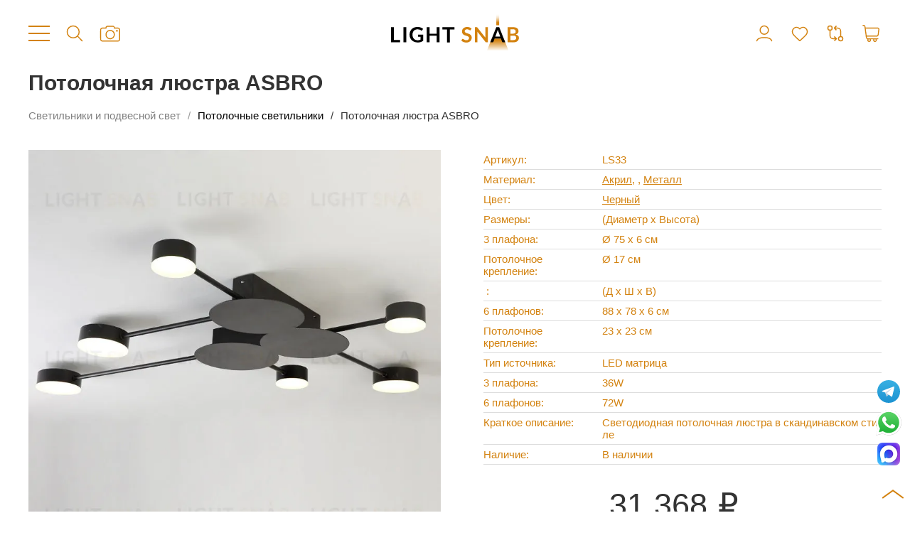

--- FILE ---
content_type: text/html; charset=UTF-8
request_url: https://lightsnab.ru/asbro
body_size: 10216
content:
<!DOCTYPE html>
<html lang="ru">

<head>
        <title>Потолочная люстра ASBRO. Арт. 32020.</title>
    <meta name="keywords" content="Потолочная люстра asbro, 32020">
    <meta name="description" content="Потолочная люстра ASBRO 32020 - купить дизайнерские люстры и светильники с доставкой по РФ. Более 34 000 товаров. Магазин, шоу-рум и склад в Москве.">    <meta http-equiv="Content-Type" content="text/html; charset=utf-8">
    <meta name="viewport" content="initial-scale=1, maximum-scale=5, minimum-scale=1, width=device-width" />
    <script type="text/javascript" src="/js/jquery/jquery.js"></script>
    <script type="text/javascript" src="/template/js/ajax.js"></script>
    <script type="text/javascript" src="/template/js/modal.js"></script>
    <script type="text/javascript" src="/template/js/form-error.js"></script>
    <script type="text/javascript" src="/js/jquery/jquery.cookie.js"></script>
    <script type="text/javascript" src="/template/js/select2/select2.min.js"></script>
    <script type="text/javascript" src="/template/js/select2/ru.js"></script>
    <link rel="stylesheet" type="text/css" href="/template/js/select2/select2.min.css" />
    <script type="text/javascript" src="/template/js/slick/slick.min.js"></script>
    <link rel="stylesheet" type="text/css" href="/template/js/slick/slick.css" />
    <link rel="stylesheet" type="text/css" href="/template/js/slick/slick-theme.css" />
    <script type="text/javascript" src="/template/js/js.js?v=10"></script>
    <script type="text/javascript" src="/template/Template/Shop/js/item.js?v=1"></script>
    <script type="text/javascript" src="/template/Template/Shop/js/items.js"></script>
    <script type="text/javascript" src="/template/Template/Cart/cart.js?v=1"></script>
    <script type="text/javascript" src="/template/Template/Search/search.js"></script>
    <script type="text/javascript" src="/template/Template/User/js/form.js"></script>
    <link rel="stylesheet" type="text/css" href="/template/min.css?v=13" />

    <link rel="icon" href="/favicon.svg">
    <script type="text/javascript" src="/template/Template/Shop/js/next-items.js"></script>
</head>

<body>
    <div class="wrapper">
        <div class="header">
            <div class="widther">
                <div>
                    <div class="icon menu-button"></div>
                    <a href="/search" rel="nofollow" class="icon search"></a>
                    <a href="/photosearch" class="icon po-photo"></a>
                </div>
                <div class="logo"><a href="/"><img src="/template/img/logo.svg" alt="Логотип"></a></div>                <div class="phone">
                    <p><a href="tel:79944444483">+7 (994) 444 44 83</a></p>
                    <div class="zz">ЗАКАЗАТЬ ЗВОНОК</div>
                </div>
                <div>
                    <a href="/user" class="icon user"></a>
                    <a href="/favorite" rel="nofollow" class="icon favorite" data-items="">
                        <div></div>
                    </a>
                    <a href="/compare" rel="nofollow" class="icon compare" data-items="">
                        <div></div>
                    </a>
                    <div class="icon header-cart" data-items="null">
                        <div></div>
                    </div>
                </div>
            </div>
        </div>
        <div class="full-menu-wrapper">
            <div class="full-menu widther">
                <div>
                    <div class="header">
                        <div>
                            <div>
                                <div class="icon menu-button"></div>
                            </div>
                            <div class="logo"><a href="/"><img src="/template/img/logo.svg" alt="Логотип"></a></div>
                            <div>
                                <div class="icon header-cart" data-items="null">
                                    <div></div>
                                </div>
                            </div>
                        </div>
                    </div>
                    <div class="search">
                        <form action="/search" method="get">
                            <input type="text" name="search" value="">
                            <a href="/photosearch" class="icon po-photo"></a>
                            <button type="submit"></button>
                        </form>
                    </div>
                    <div class="shop-menu" data-shop="1">
                        <ul data-selected=""><li data-id="1"><a href="/novinki">Новинки</a></li><li data-id="230"><a href="/rasprodaem-sklad">Распродаем склад</a></li><li data-id="2"><a href="/lyustry">Люстры</a><ul data-selected=""><li data-id="3"><a href="/podvesnye-lustry">Подвесные люстры</a></li><li data-id="4"><a href="/potolocnye-lustry">Потолочные люстры</a></li><li data-id="5"><a href="/lustry-pauk">Люстры паук</a></li><li data-id="6"><a href="/kaskadnye-lustry-dla-vtorogo-sveta">Каскадные люстры для второго света</a></li><li data-id="7"><a href="/kolcevye-lustry">Кольцевые люстры</a></li><li data-id="8"><a href="/lustry-na-stange">Люстры на штанге</a></li><li data-id="9"><a href="/bolsie-lustry">Большие люстры</a></li><li data-id="10"><a href="/derevannye-lustry">Деревянные люстры</a></li><li data-id="11"><a href="/lustry-dla-spalni">Люстры для спальни</a></li><li data-id="12"><a href="/lustry-dla-gostinoj">Люстры для гостиной</a></li><li data-id="13"><a href="/lustry-dla-prikhozej">Люстры для прихожей</a></li><li data-id="14"><a href="/lustry-dla-kukhni">Люстры для кухни</a></li><li data-id="15"><a href="/reecnye-i-radnye-lustry">Реечные и рядные люстры</a></li><li data-id="16"><a href="/skandinavskie-lustry">Скандинавские люстры</a></li><li data-id="17"><a href="/dizajnerskie-lustry">Дизайнерские люстры</a></li><li data-id="18"><a href="/klassiceskie-lustry">Классические люстры</a></li><li data-id="19"><a href="/svetodiodnye-lustry">Светодиодные люстры</a></li><li data-id="20"><a href="/khrustalnye-lustry">Хрустальные люстры</a></li><li data-id="21"><a href="/vysokie-lustry">Высокие люстры</a></li><li data-id="22"><a href="/lustry-vetki">Люстры-ветки</a></li><li data-id="23"><a href="/lustry-s-kaplami">Люстры с каплями</a></li><li data-id="24"><a href="/lustry-s-kamnem">Люстры с камнем</a></li><li data-id="25"><a href="/lustry-iz-sarov-i-puzyrej">Люстры из шаров и пузырей</a></li><li data-id="26"><a href="/lustry-s-tekstilnymi-abazurami">Люстры с текстильными абажурами</a></li><li data-id="27"><a href="/lustry-iz-bus">Люстры из бус</a></li><li data-id="28"><a href="/lustry-s-cvetami">Люстры с цветами</a></li><li data-id="29"><a href="/lustry-s-ptickami">Люстры с птичками</a></li></ul></li><li data-id="30"><a href="/svetilniki-i-podvesnoj-svet">Светильники и подвесной свет</a><ul data-selected=""><li data-id="31"><a href="/podvesnye-svetilniki">Подвесные светильники</a></li><li data-id="32"><a href="/potolocnye-svetilniki">Потолочные светильники</a></li><li data-id="33"><a href="/nastennye-svetilniki">Настенные светильники</a></li><li data-id="34"><a href="/nakladnye-svetilniki">Накладные светильники</a></li><li data-id="35"><a href="/svetilniki-v-forme-sara">Светильники в форме шара</a></li><li data-id="36"><a href="/elitnye-svetilniki">Элитные светильники</a></li><li data-id="37"><a href="/derevannye-svetilniki">Деревянные светильники</a></li><li data-id="38"><a href="/svetilniki-dla-spalni">Светильники для спальни</a></li><li data-id="39"><a href="/svetilniki-dla-prikhozej">Светильники для прихожей</a></li><li data-id="40"><a href="/svetilniki-dla-kukhni">Светильники для кухни</a></li><li data-id="41"><a href="/tocecnye-svetilniki">Точечные светильники</a></li><li data-id="42"><a href="/vstraivaemye-svetilniki">Встраиваемые светильники</a></li><li data-id="43"><a href="/gotovye-kombinacii-svetilnikov">Готовые комбинации светильников</a></li><li data-id="44"><a href="/bolsie-svetilniki">Большие светильники</a></li><li data-id="45"><a href="/kolcevye-svetilniki">Кольцевые светильники</a></li><li data-id="46"><a href="/dizajnerskie-svetilniki">Дизайнерские светильники</a></li><li data-id="47"><a href="/dizajnerskie-podvesnye-svetilniki">Дизайнерские подвесные светильники</a></li><li data-id="48"><a href="/dizajnerskie-tocecnye-svetilniki">Дизайнерские точечные светильники</a></li><li data-id="49"><a href="/podvesnye-tocecnye-svetilniki">Подвесные точечные светильники</a></li><li data-id="50"><a href="/povorotnye-tocecnye-svetilniki">Поворотные точечные светильники</a></li><li data-id="51"><a href="/svetodiodnye-podvesnye-svetilniki">Светодиодные подвесные светильники</a></li><li data-id="52"><a href="/svetodiodnye-svetilniki">Светодиодные светильники</a></li><li data-id="53"><a href="/svetilniki-iz-sarov-i-puzyrej">Светильники из шаров и пузырей</a></li><li data-id="54"><a href="/svetilniki-s-ptickami">Светильники с птичками</a></li><li data-id="55"><a href="/svetilniki-s-kamnem">Светильники с камнем</a></li><li data-id="56"><a href="/svetilniki-s-cvetami">Светильники с цветами</a></li><li data-id="57"><a href="/svetilniki-kapli">Светильники-капли</a></li><li data-id="58"><a href="/svetilniki-na-stange">Светильники на штанге</a></li><li data-id="59"><a href="/dizajnerskie-potolocnye-svetilniki">Дизайнерские потолочные светильники</a></li><li data-id="60"><a href="/svetilniki-iz-khrustala-i-stekla">Светильники из хрусталя и стекла</a></li><li data-id="61"><a href="/kaskadnye-svetilniki">Каскадные светильники</a></li><li data-id="225"><a href="/podsvetka-dlya-kartin">Подсветка для картин</a></li></ul></li><li data-id="175"><a href="/lustry-dla-nizkikh-potolkov">Люстры для низких потолков</a></li><li data-id="176"><a href="/reechnye-i-ryadnye-svetilniki-i-lyustry">Реечные и рядные светильники и люстры</a><ul data-selected=""><li data-id="177"><a href="/svetodiodnye-reecnye-svetilniki">Светодиодные реечные светильники</a></li><li data-id="178"><a href="/dizajnerskie-reecnye-svetilniki">Дизайнерские реечные светильники</a></li><li data-id="179"><a href="/reecnye-svetilniki-iz-khrustala-i-stekla">Реечные светильники из хрусталя и стекла</a></li><li data-id="180"><a href="/reecnye-svetilniki-iz-sarov-i-puzyrej">Реечные светильники из шаров и пузырей</a></li><li data-id="181"><a href="/reecnye-svetilniki-spoty">Реечные светильники споты</a></li></ul></li><li data-id="62"><a href="/bra-i-nastennoe-osveshhenie">Бра и настенное освещение</a><ul data-selected=""><li data-id="63"><a href="/bra-dla-spalni">Бра для спальни</a></li><li data-id="64"><a href="/bra-dla-gostinoj">Бра для гостиной</a></li><li data-id="65"><a href="/bra-dla-prikhozej">Бра для прихожей</a></li><li data-id="66"><a href="/bra-dla-kukhni">Бра для кухни</a></li><li data-id="67"><a href="/derevannye-bra">Деревянные бра</a></li><li data-id="68"><a href="/gibkie-bra">Гибкие бра</a></li><li data-id="69"><a href="/bra-s-1-plafonom">Бра с 1 плафоном</a></li><li data-id="70"><a href="/bra-s-2-plafonami">Бра с 2 плафонами</a></li><li data-id="71"><a href="/bra-s-3-plafonami">Бра с 3 плафонами</a></li><li data-id="72"><a href="/bra-sar">Бра шар</a></li><li data-id="73"><a href="/bra-dla-podsvetki-zerkal">Бра для подсветки зеркал</a></li><li data-id="74"><a href="/dizajnerskie-bra">Дизайнерские бра</a></li><li data-id="75"><a href="/klassiceskie-bra">Классические бра</a></li><li data-id="76"><a href="/svetodiodnye-bra">Светодиодные бра</a></li><li data-id="77"><a href="/bra-s-abazurom">Бра с абажуром</a></li><li data-id="78"><a href="/bra-na-stange">Бра на штанге</a></li><li data-id="79"><a href="/bra-s-ptickami">Бра с птичками</a></li><li data-id="80"><a href="/bra-s-vyklucatelem">Бра с выключателем</a></li><li data-id="81"><a href="/bra-s-kamnem">Бра с камнем</a></li><li data-id="82"><a href="/bra-iz-khrustala-i-stekla">Бра из хрусталя и стекла</a></li><li data-id="83"><a href="/bra-iz-sarov-i-puzyrej">Бра из шаров и пузырей</a></li><li data-id="84"><a href="/bra-dla-ctenia">Бра для чтения</a></li><li data-id="85"><a href="/bolsie-bra">Большие бра</a></li><li data-id="86"><a href="/bra-s-tocecnym-svetom">Бра с точечным светом</a></li></ul></li><li data-id="101"><a href="/torshery">Торшеры</a><ul data-selected=""><li data-id="102"><a href="/torsery-dla-ctenia">Торшеры для чтения</a></li><li data-id="103"><a href="/torsery-so-stolikom">Торшеры со столиком</a></li><li data-id="104"><a href="/izognutye-torsery">Изогнутые торшеры</a></li><li data-id="105"><a href="/torsery-na-trenoge">Торшеры на треноге</a></li><li data-id="106"><a href="/derevannye-torsery">Деревянные торшеры</a></li><li data-id="107"><a href="/torsery-dla-spalni">Торшеры для спальни</a></li><li data-id="108"><a href="/torsery-v-gostinuu">Торшеры в гостиную</a></li><li data-id="109"><a href="/torsery-s-1-plafonom">Торшеры с 1 плафоном</a></li><li data-id="110"><a href="/torsery-s-2-plafonami-i-bolee">Торшеры с 2 плафонами и более</a></li><li data-id="111"><a href="/dizajnerskie-torsery">Дизайнерские торшеры</a></li><li data-id="112"><a href="/svetodiodnye-torsery">Светодиодные торшеры</a></li><li data-id="113"><a href="/torsery-iz-sarov-i-puzyrej">Торшеры из шаров и пузырей</a></li><li data-id="114"><a href="/torsery-udocki">Торшеры-удочки</a></li><li data-id="115"><a href="/torsery-s-kamnem">Торшеры с камнем</a></li><li data-id="116"><a href="/torsery-s-abazurom">Торшеры с абажуром</a></li></ul></li><li data-id="91"><a href="/nastolnye-lampy">Настольные лампы</a><ul data-selected=""><li data-id="92"><a href="/nastolnye-lampy-na-strubcine">Настольные лампы на струбцине</a></li><li data-id="93"><a href="/detskie-nastolnye-lampy">Детские настольные лампы</a></li><li data-id="94"><a href="/dekorativnye-nastolnye-lampy">Декоративные настольные лампы</a></li><li data-id="95"><a href="/ofisnye-nastolnye-lampy">Офисные настольные лампы</a></li><li data-id="96"><a href="/svetodiodnye-nastolnye-lampy">Светодиодные настольные лампы</a></li><li data-id="97"><a href="/dizajnerskie-nastolnye-lampy">Дизайнерские настольные лампы</a></li><li data-id="98"><a href="/nastolnye-lampy-s-kamnem">Настольные лампы с камнем</a></li><li data-id="99"><a href="/nastolnye-lampy-iz-khrustala-i-stekla">Настольные лампы из хрусталя и стекла</a></li><li data-id="100"><a href="/nastolnye-lampy-s-abazurom">Настольные лампы с абажуром</a></li></ul></li><li data-id="182"><a href="/magnitnaa-sistema">Магнитная система</a><ul data-selected=""><li data-id="183"><a href="/trekovye-sinoprovody">Трековые шинопроводы</a></li><li data-id="184"><a href="/aksessuary-dla-sinoprovoda">Аксессуары для шинопровода</a></li><li data-id="185"><a href="/svetilniki-dla-magnitnoj-sistemy">Светильники для магнитной системы</a></li></ul></li><li data-id="87"><a href="/spoty">Споты</a><ul data-selected=""><li data-id="88"><a href="/nakladnye-spoty">Накладные споты</a></li><li data-id="89"><a href="/spoty-s-1-plafonom">Споты с 1 плафоном</a></li><li data-id="90"><a href="/spoty-s-2-plafonami">Споты с 2 плафонами</a></li></ul></li><li data-id="117"><a href="/detskij-svet">Детский свет</a><ul data-selected=""><li data-id="118"><a href="/lustry-v-detskuu-komnatu">Люстры в детскую комнату</a></li><li data-id="119"><a href="/potolocnye-svetilniki-2">Потолочные светильники</a></li><li data-id="120"><a href="/potolocnye-lustry-2">Потолочные люстры</a></li><li data-id="121"><a href="/bra-i-nastennye-svetilniki">Бра и настенные светильники</a></li><li data-id="122"><a href="/torsery-2">Торшеры</a></li><li data-id="123"><a href="/nastolnye-lampy-2">Настольные лампы</a></li><li data-id="124"><a href="/tocecnye-svetilniki-2">Точечные светильники</a></li><li data-id="125"><a href="/kolcevye-lustry-i-svetilniki">Кольцевые люстры и светильники</a></li><li data-id="126"><a href="/reecnye-i-radnye-svetilniki-i-lustry">Реечные и рядные светильники и люстры</a></li><li data-id="127"><a href="/gotovye-kombinacii-svetilnikov-2">Готовые комбинации светильников</a></li><li data-id="128"><a href="/detskie-dizajnerskie-lustry">Детские дизайнерские люстры</a></li><li data-id="129"><a href="/detskie-lustry-s-derevom">Детские люстры с деревом</a></li><li data-id="130"><a href="/detskie-lustry-s-ptickami">Детские люстры с птичками</a></li><li data-id="131"><a href="/detskie-lustry-iz-khrustala-i-stekla">Детские люстры из хрусталя и стекла</a></li><li data-id="132"><a href="/detskie-lustry-iz-sarov-i-puzyrej">Детские люстры из шаров и пузырей</a></li><li data-id="133"><a href="/detskie-podvesnye-svetilniki">Детские подвесные светильники</a></li></ul></li><li data-id="134"><a href="/tekhniceskoe-i-trekovoe-osvesenie">Техническое и трековое освещение</a><ul data-selected=""><li data-id="135"><a href="/vstraivaemye-svetodiodnye-svetilniki">Встраиваемые светодиодные светильники</a></li><li data-id="136"><a href="/nakladnye-svetodiodnye-svetilniki">Накладные светодиодные светильники</a></li><li data-id="137"><a href="/podvesnye-svetodiodnye-svetilniki">Подвесные светодиодные светильники</a></li><li data-id="138"><a href="/nastennye-svetodiodnye-svetilniki">Настенные светодиодные светильники</a></li><li data-id="139"><a href="/linejnye-svetodiodnye-svetilniki">Линейные светодиодные светильники</a></li><li data-id="140"><a href="/trekovye-svetilniki">Трековые светильники</a></li><li data-id="141"><a href="/magnitnye-svetilniki">Магнитные светильники</a></li><li data-id="142"><a href="/podsvetka-dla-stupenej">Подсветка для ступеней</a></li><li data-id="143"><a href="/aluminievyj-profil-dla-svetodiodnoj-lenty">Алюминиевый профиль для светодиодной ленты</a></li><li data-id="144"><a href="/svetodiodnye-tocecnye-svetilniki">Светодиодные точечные светильники</a></li></ul></li><li data-id="186"><a href="/vydviznye-i-nakladnye-moduli-rozetok">Выдвижные и Накладные модули розеток</a></li><li data-id="187"><a href="/rozetki-ramki-i-vyklucateli">Розетки, рамки и выключатели</a></li><li data-id="145"><a href="/ulicnoe-osvesenie">Уличное освещение</a><ul data-selected=""><li data-id="227"><a href="/ulichnye-fonari">Уличные фонари</a></li><li data-id="228"><a href="/ulichnye-nastennye-svetil-niki">Уличные настенные светильники</a></li><li data-id="229"><a href="/podvesnye-ulichnye-svetilniki">Подвесные уличные светильники</a></li><li data-id="146"><a href="/arkhitekturnye-svetilniki">Архитектурные светильники</a></li><li data-id="147"><a href="/landsaftnye-svetilniki">Ландшафтные светильники</a></li></ul></li><li data-id="148"><a href="/skandinavskij-stil">Скандинавский стиль</a><ul data-selected=""><li data-id="149"><a href="/lustry-v-skandinavskom-stile">Люстры в скандинавском стиле</a></li><li data-id="150"><a href="/torsery-v-skandinavskom-stile">Торшеры в скандинавском стиле</a></li><li data-id="151"><a href="/bra-i-nastennye-svetilniki-2">Бра и настенные светильники</a></li><li data-id="152"><a href="/potolocnye-svetilniki-3">Потолочные светильники</a></li><li data-id="153"><a href="/potolocnye-lustry-3">Потолочные люстры</a></li><li data-id="154"><a href="/nastolnye-lampy-v-skandinavskom-stile">Настольные лампы в скандинавском стиле</a></li><li data-id="155"><a href="/kolcevye-lustry-i-svetilniki-2">Кольцевые люстры и светильники</a></li><li data-id="156"><a href="/reecnye-i-radnye-svetilniki-i-lustry-2">Реечные и рядные светильники и люстры</a></li><li data-id="157"><a href="/gotovye-kombinacii-svetilnikov-3">Готовые комбинации светильников</a></li><li data-id="158"><a href="/tocecnye-svetilniki-3">Точечные светильники</a></li><li data-id="159"><a href="/aksessuary">Аксессуары</a></li><li data-id="160"><a href="/skandinavskie-svetilniki">Скандинавские светильники</a></li><li data-id="161"><a href="/skandinavskie-podvesnye-svetilniki">Скандинавские подвесные светильники</a></li></ul></li><li data-id="162"><a href="/stil-loft">Стиль лофт</a><ul data-selected=""><li data-id="163"><a href="/lustry-v-stile-loft">Люстры в стиле лофт</a></li><li data-id="164"><a href="/torsery-v-stile-loft">Торшеры в стиле лофт</a></li><li data-id="165"><a href="/bra-v-stile-loft">Бра в стиле лофт</a></li><li data-id="166"><a href="/nastolnye-lampy-v-stile-loft">Настольные лампы в стиле лофт</a></li><li data-id="167"><a href="/potolocnye-svetilniki-v-stile-loft">Потолочные светильники в стиле лофт</a></li><li data-id="168"><a href="/potolocnye-lustry-v-stile-loft">Потолочные люстры в стиле лофт</a></li><li data-id="169"><a href="/kolcevye-loft-lustry-i-svetilniki">Кольцевые лофт люстры и светильники</a></li><li data-id="170"><a href="/reecnye-i-radnye-loft-svetilniki-i-lustry">Реечные и рядные лофт светильники и люстры</a></li><li data-id="171"><a href="/gotovye-kombinacii-loft-svetilnikov">Готовые комбинации лофт светильников</a></li><li data-id="172"><a href="/tocecnye-svetilniki-v-stile-loft">Точечные светильники в стиле лофт</a></li><li data-id="173"><a href="/aksessuary-v-stile-loft">Аксессуары в стиле лофт</a></li></ul></li><li data-id="188"><a href="/mebel">Мебель</a><ul data-selected=""><li data-id="189"><a href="/barnye-stula">Барные стулья</a></li><li data-id="190"><a href="/polubarnye-stula">Полубарные стулья</a></li><li data-id="191"><a href="/drugie-tovary">Другие товары</a></li><li data-id="192"><a href="/skladnye-stula">Складные стулья</a></li><li data-id="193"><a href="/banketki">Банкетки</a></li><li data-id="194"><a href="/plastikovye-stula">Пластиковые стулья</a></li><li data-id="195"><a href="/zurnalnye-stoly">Журнальные столы</a></li><li data-id="196"><a href="/ofisnye-kresla">Офисные кресла</a></li><li data-id="197"><a href="/konsoli">Консоли</a></li><li data-id="198"><a href="/pufy">Пуфы</a></li><li data-id="199"><a href="/stula">Стулья</a></li><li data-id="200"><a href="/nabory-stulev">Наборы стульев</a></li><li data-id="201"><a href="/kresla">Кресла</a></li><li data-id="202"><a href="/igrovye-kresla">Игровые кресла</a></li><li data-id="203"><a href="/komputernye-kresla">Компьютерные кресла</a></li><li data-id="204"><a href="/detskie-kresla">Детские кресла</a></li><li data-id="205"><a href="/ofisnye-stula">Офисные стулья</a></li><li data-id="206"><a href="/divany">Диваны</a></li><li data-id="207"><a href="/obedennye-stula">Обеденные стулья</a></li><li data-id="208"><a href="/taburet">Табурет</a></li><li data-id="209"><a href="/kreslo-rukovoditela">Кресло руководителя</a></li><li data-id="210"><a href="/pismennye-stoly">Письменные столы</a></li><li data-id="211"><a href="/obedennye-gruppy">Обеденные группы</a></li><li data-id="212"><a href="/khranenie">Хранение</a></li><li data-id="213"><a href="/obedennye-stoly">Обеденные столы</a></li><li data-id="214"><a href="/kejtering">Кейтеринг</a></li><li data-id="215"><a href="/barnye-stoly">Барные столы</a></li><li data-id="216"><a href="/obuvnicy">Обувницы</a></li><li data-id="217"><a href="/skladnye-stoly">Складные столы</a></li><li data-id="218"><a href="/polki">Полки</a></li><li data-id="219"><a href="/stoly">Столы</a></li><li data-id="220"><a href="/predmety-interiera">Предметы интерьера</a></li><li data-id="221"><a href="/zerkala">Зеркала</a></li><li data-id="222"><a href="/komody">Комоды</a></li><li data-id="223"><a href="/kresla-krovati">Кресла-кровати</a></li><li data-id="224"><a href="/krovati">Кровати</a></li><li data-id="226"><a href="/ulichnaya-mebel">Уличная мебель</a></li></ul></li></ul>                    </div>
                    <div class="menu"><ul data-selected=""><li data-id="64"><a href="/o-kompanii">О компании</a></li><li data-id="65"><a href="/opt">Оптовым покупателям</a></li><li data-id="66"><a href="/komplektacia-osveseniem">Комплектация освещением</a></li><li data-id="67"><a href="/kontakty">Контакты</a></li></ul></div>
                    <div class="menu"><ul data-selected=""><li data-id="53"><a href="/dostavka-i-oplata">Доставка и оплата</a></li><li data-id="54"><a href="/vozvrat-i-obmen">Возврат и обмен</a></li><li data-id="55"><a href="/politika-konfidencialnosti">Политика конфиденциальности</a></li></ul></div>
                    <div><p><a href="tel:79944444483">+7 (994) 444 44 83</a><a href="mailto:sale@lightsnab.ru">sale@lightsnab.ru</a></p>

<p class="zz">Заказать звонок</p>

<p>127247, Москва, Дмитровское ш., 100, стр. 2</p>

<p><a href="https://vm.tiktok.com/ZSTc25a5/" target="_blank"><img alt="" src="/template/img/tiktok.svg" style="width: 24px; height: 24px;" /></a></p></div>
                </div>
            </div>
        </div>
        <div class="content widther">
            <h1>Потолочная люстра ASBRO</h1><div class="breadcrumbs">
   <div><a href="/svetilniki-i-podvesnoj-svet">Светильники и подвесной свет</a></div><div><a href="/potolocnye-svetilniki">Потолочные светильники</a></div><div>Потолочная люстра ASBRO</div></div><div class="shop-item" data-id="33" data-shop-id="1">
    <div>
        <div class="images">
            <div class="image slider-for">                    <a data-lightbox="item-image" data-image="/cache/image/5/320x320/202402021034466140.webp" href="/cache/image/5/320x320/202402021034466140.webp">
                        <img src="/cache/image/5/1024x1024/202402021034466140.webp" alt="Потолочная люстра ASBRO 32020">
                    </a>
                                    <a data-lightbox="item-image" data-image="/cache/image/5/320x320/20240202103446219613.webp" href="/cache/image/5/320x320/20240202103446219613.webp">
                        <img src="/cache/image/5/1024x1024/20240202103446219613.webp" alt="Потолочная люстра ASBRO 32020">
                    </a>
                                    <a data-lightbox="item-image" data-image="/cache/image/5/320x320/20240202103446243947.webp" href="/cache/image/5/320x320/20240202103446243947.webp">
                        <img src="/cache/image/5/1024x1024/20240202103446243947.webp" alt="Потолочная люстра ASBRO 32020">
                    </a>
                                    <a data-lightbox="item-image" data-image="/cache/image/5/320x320/20240202103446455747.webp" href="/cache/image/5/320x320/20240202103446455747.webp">
                        <img src="/cache/image/5/1024x1024/20240202103446455747.webp" alt="Потолочная люстра ASBRO 32020">
                    </a>
                                    <a data-lightbox="item-image" data-image="/cache/image/5/320x320/20240202103446495177.webp" href="/cache/image/5/320x320/20240202103446495177.webp">
                        <img src="/cache/image/5/1024x1024/20240202103446495177.webp" alt="Потолочная люстра ASBRO 32020">
                    </a>
                                    <a data-lightbox="item-image" data-image="/cache/image/5/320x320/20240202103446657905.webp" href="/cache/image/5/320x320/20240202103446657905.webp">
                        <img src="/cache/image/5/1024x1024/20240202103446657905.webp" alt="Потолочная люстра ASBRO 32020">
                    </a>
                                    <a data-lightbox="item-image" data-image="/cache/image/5/320x320/20240202103446723949.webp" href="/cache/image/5/320x320/20240202103446723949.webp">
                        <img src="/cache/image/5/1024x1024/20240202103446723949.webp" alt="Потолочная люстра ASBRO 32020">
                    </a>
                                    <a data-lightbox="item-image" data-image="/cache/image/5/320x320/20240202103446181859.webp" href="/cache/image/5/320x320/20240202103446181859.webp">
                        <img src="/cache/image/5/1024x1024/20240202103446181859.webp" alt="Потолочная люстра ASBRO 32020">
                    </a>
                                    <a data-lightbox="item-image" data-image="/cache/image/5/320x320/20240202103446547155.webp" href="/cache/image/5/320x320/20240202103446547155.webp">
                        <img src="/cache/image/5/1024x1024/20240202103446547155.webp" alt="Потолочная люстра ASBRO 32020">
                    </a>
                                    <a data-lightbox="item-image" data-image="/cache/image/5/320x320/20240202103446156709.webp" href="/cache/image/5/320x320/20240202103446156709.webp">
                        <img src="/cache/image/5/1024x1024/20240202103446156709.webp" alt="Потолочная люстра ASBRO 32020">
                    </a>
                                    <a data-lightbox="item-image" data-image="/cache/image/5/320x320/20240202103446546213.webp" href="/cache/image/5/320x320/20240202103446546213.webp">
                        <img src="/cache/image/5/1024x1024/20240202103446546213.webp" alt="Потолочная люстра ASBRO 32020">
                    </a>
                                    <a data-lightbox="item-image" data-image="/cache/image/5/320x320/20240202103446193529.webp" href="/cache/image/5/320x320/20240202103446193529.webp">
                        <img src="/cache/image/5/1024x1024/20240202103446193529.webp" alt="Потолочная люстра ASBRO 32020">
                    </a>
                                    <a data-lightbox="item-image" data-image="/cache/image/5/320x320/20240202103446926334.webp" href="/cache/image/5/320x320/20240202103446926334.webp">
                        <img src="/cache/image/5/1024x1024/20240202103446926334.webp" alt="Потолочная люстра ASBRO 32020">
                    </a>
                                    <a data-lightbox="item-image" data-image="/cache/image/5/320x320/20240202103446182962.webp" href="/cache/image/5/320x320/20240202103446182962.webp">
                        <img src="/cache/image/5/1024x1024/20240202103446182962.webp" alt="Потолочная люстра ASBRO 32020">
                    </a>
                                    <a data-lightbox="item-image" data-image="/cache/image/5/320x320/20240202103446844631.webp" href="/cache/image/5/320x320/20240202103446844631.webp">
                        <img src="/cache/image/5/1024x1024/20240202103446844631.webp" alt="Потолочная люстра ASBRO 32020">
                    </a>
                                    <a data-lightbox="item-image" data-image="/cache/image/5/320x320/20240202103446740695.webp" href="/cache/image/5/320x320/20240202103446740695.webp">
                        <img src="/cache/image/5/1024x1024/20240202103446740695.webp" alt="Потолочная люстра ASBRO 32020">
                    </a>
                                    <a data-lightbox="item-image" data-image="/cache/image/5/320x320/20240202103446477449.webp" href="/cache/image/5/320x320/20240202103446477449.webp">
                        <img src="/cache/image/5/1024x1024/20240202103446477449.webp" alt="Потолочная люстра ASBRO 32020">
                    </a>
                                    <a data-lightbox="item-image" data-image="/cache/image/5/320x320/20240202103446587946.webp" href="/cache/image/5/320x320/20240202103446587946.webp">
                        <img src="/cache/image/5/1024x1024/20240202103446587946.webp" alt="Потолочная люстра ASBRO 32020">
                    </a>
                                    <a data-lightbox="item-image" data-image="/cache/image/5/320x320/20240202103446936432.webp" href="/cache/image/5/320x320/20240202103446936432.webp">
                        <img src="/cache/image/5/1024x1024/20240202103446936432.webp" alt="Потолочная люстра ASBRO 32020">
                    </a>
                                    <a data-lightbox="item-image" data-image="/cache/image/5/320x320/20240202103446632972.webp" href="/cache/image/5/320x320/20240202103446632972.webp">
                        <img src="/cache/image/5/1024x1024/20240202103446632972.webp" alt="Потолочная люстра ASBRO 32020">
                    </a>
                                    <a data-lightbox="item-image" data-image="/cache/image/5/320x320/20240202103446412490.webp" href="/cache/image/5/320x320/20240202103446412490.webp">
                        <img src="/cache/image/5/1024x1024/20240202103446412490.webp" alt="Потолочная люстра ASBRO 32020">
                    </a>
                            </div>
            <div class="thumbnails slider-nav">                    <div>
                        <img data-offer="" src="/cache/image/5/100x100/square/202402021034466140.webp" alt="Потолочная люстра ASBRO 32020 - 1">
                    </div>
                                    <div>
                        <img data-offer="" src="/cache/image/5/100x100/square/20240202103446219613.webp" alt="Потолочная люстра ASBRO 32020 - 2">
                    </div>
                                    <div>
                        <img data-offer="" src="/cache/image/5/100x100/square/20240202103446243947.webp" alt="Потолочная люстра ASBRO 32020 - 3">
                    </div>
                                    <div>
                        <img data-offer="" src="/cache/image/5/100x100/square/20240202103446455747.webp" alt="Потолочная люстра ASBRO 32020 - 4">
                    </div>
                                    <div>
                        <img data-offer="" src="/cache/image/5/100x100/square/20240202103446495177.webp" alt="Потолочная люстра ASBRO 32020 - 5">
                    </div>
                                    <div>
                        <img data-offer="" src="/cache/image/5/100x100/square/20240202103446657905.webp" alt="Потолочная люстра ASBRO 32020 - 6">
                    </div>
                                    <div>
                        <img data-offer="" src="/cache/image/5/100x100/square/20240202103446723949.webp" alt="Потолочная люстра ASBRO 32020 - 7">
                    </div>
                                    <div>
                        <img data-offer="" src="/cache/image/5/100x100/square/20240202103446181859.webp" alt="Потолочная люстра ASBRO 32020 - 8">
                    </div>
                                    <div>
                        <img data-offer="" src="/cache/image/5/100x100/square/20240202103446547155.webp" alt="Потолочная люстра ASBRO 32020 - 9">
                    </div>
                                    <div>
                        <img data-offer="" src="/cache/image/5/100x100/square/20240202103446156709.webp" alt="Потолочная люстра ASBRO 32020 - 10">
                    </div>
                                    <div>
                        <img data-offer="" src="/cache/image/5/100x100/square/20240202103446546213.webp" alt="Потолочная люстра ASBRO 32020 - 11">
                    </div>
                                    <div>
                        <img data-offer="" src="/cache/image/5/100x100/square/20240202103446193529.webp" alt="Потолочная люстра ASBRO 32020 - 12">
                    </div>
                                    <div>
                        <img data-offer="" src="/cache/image/5/100x100/square/20240202103446926334.webp" alt="Потолочная люстра ASBRO 32020 - 13">
                    </div>
                                    <div>
                        <img data-offer="" src="/cache/image/5/100x100/square/20240202103446182962.webp" alt="Потолочная люстра ASBRO 32020 - 14">
                    </div>
                                    <div>
                        <img data-offer="" src="/cache/image/5/100x100/square/20240202103446844631.webp" alt="Потолочная люстра ASBRO 32020 - 15">
                    </div>
                                    <div>
                        <img data-offer="" src="/cache/image/5/100x100/square/20240202103446740695.webp" alt="Потолочная люстра ASBRO 32020 - 16">
                    </div>
                                    <div>
                        <img data-offer="" src="/cache/image/5/100x100/square/20240202103446477449.webp" alt="Потолочная люстра ASBRO 32020 - 17">
                    </div>
                                    <div>
                        <img data-offer="" src="/cache/image/5/100x100/square/20240202103446587946.webp" alt="Потолочная люстра ASBRO 32020 - 18">
                    </div>
                                    <div>
                        <img data-offer="" src="/cache/image/5/100x100/square/20240202103446936432.webp" alt="Потолочная люстра ASBRO 32020 - 19">
                    </div>
                                    <div>
                        <img data-offer="" src="/cache/image/5/100x100/square/20240202103446632972.webp" alt="Потолочная люстра ASBRO 32020 - 20">
                    </div>
                                    <div>
                        <img data-offer="" src="/cache/image/5/100x100/square/20240202103446412490.webp" alt="Потолочная люстра ASBRO 32020 - 21">
                    </div>
                            </div>
            <div></div>
        </div>
        <div>
            <div class="data">
                                            <div>
                                <div>Артикул</div>
                                <div>
                                LS33                                </div>
                            </div>
                                                        <div>
                                <div>Материал</div>
                                <div>
                                                                    <a href="/potolocnye-svetilniki/akril">Акрил</a>
                                ,                                     <a href="/potolocnye-svetilniki/metall">Металл</a>
                                                                </div>
                            </div>
                                                        <div>
                                <div>Цвет</div>
                                <div>
                                                                    <a href="/potolocnye-svetilniki/cernyj">Черный</a>
                                                                </div>
                            </div>
                                                    <div>
                            <div>Размеры</div>
                            <div>(Диаметр х Высота)</div>
                        </div>
                                            <div>
                            <div>3 плафона</div>
                            <div>Ø 75 х 6 см</div>
                        </div>
                                            <div>
                            <div>Потолочное крепление</div>
                            <div>Ø 17 см</div>
                        </div>
                                            <div>
                            <div>&nbsp;</div>
                            <div>(Д х Ш х В)</div>
                        </div>
                                            <div>
                            <div>6 плафонов</div>
                            <div>88 х 78 х 6 см</div>
                        </div>
                                            <div>
                            <div>Потолочное крепление</div>
                            <div>23 х 23 см</div>
                        </div>
                                            <div>
                            <div>Тип источника</div>
                            <div>LED матрица</div>
                        </div>
                                            <div>
                            <div>3 плафона</div>
                            <div>36W</div>
                        </div>
                                            <div>
                            <div>6 плафонов</div>
                            <div>72W</div>
                        </div>
                                            <div>
                            <div>Краткое описание</div>
                            <div>Светодиодная потолочная люстра в скандинавском стиле</div>
                        </div>
                                            <div>
                            <div>Наличие</div>
                            <div>В наличии</div>
                        </div>
                                </div>
            <div class="buy">
                <div class="quantity"></div>
                <div class="price-sale">
                    <div class="price">
                        <div></div>
                        <div>31 368</div>
                    </div>
                </div>
                                    <div class="offer-switch">
                                                    <select>
                                                                    <option value="91" selected>LS33-91 3 плафона. 31 368 ₽</option>
                                                                    <option value="92" >LS33-92 6 плафонов. 47 304 ₽</option>
                                                            </select>
                                            </div>
                                <div class="to-cart" data-item="33" data-offer="91"></div>
                <div class="buy-one-click" data-item="33" data-offer="91"></div>
            </div>
            <div class="favorite-compare">
                <div class="favorite"></div>
                <div class="compare"></div>
            </div>
        </div>
    </div>
</div>
<div class="title">С этим товаром смотрят</div>
<div class="shop-items shop-items-block" data-shop-id="1"><div class="item" data-item="20407">
    <div>
        <div class="image-container">
            <a href="/potolocnyj-svetilnik-8119p-6-black" class="image" data-images="[&quot;\/cache\/image\/5\/320x320\/square\/20240425212320215308.webp&quot;,&quot;\/cache\/image\/5\/320x320\/square\/2024042521232022720.webp&quot;,&quot;\/cache\/image\/5\/320x320\/square\/20240425212320646211.webp&quot;,&quot;\/cache\/image\/5\/320x320\/square\/20240425212320167669.webp&quot;]">
                <img src="/cache/image/5/320x320/square/20240425212320215308.webp" alt="Потолочный светильник 8119P/6 black 8119P/6 black">
            </a>
        </div>
        <div class="info">
            <div class="art">8119P/6 black</div>
            <div class="name">
                <a href="/potolocnyj-svetilnik-8119p-6-black" class="name">Потолочный светильник 8119P/6 black</a>
            </div>
            <div class="to-cart" data-item="20407" data-offer="38916"></div>
        </div>
        <div class="price-cart">
            <div>
                <div class="price">
                    <div></div>
                    <div>28 220</div>
                </div>
            </div>
        </div>
    </div>
</div><div class="item" data-item="89">
    <div>
        <div class="image-container">
            <a href="/cassine" class="image" data-images="[&quot;\/cache\/image\/5\/320x320\/square\/20240202103447356426.webp&quot;,&quot;\/cache\/image\/5\/320x320\/square\/20240202103447129707.webp&quot;,&quot;\/cache\/image\/5\/320x320\/square\/20240202103447568014.webp&quot;,&quot;\/cache\/image\/5\/320x320\/square\/20240202103447653657.webp&quot;,&quot;\/cache\/image\/5\/320x320\/square\/20240202103447397865.webp&quot;,&quot;\/cache\/image\/5\/320x320\/square\/20240202103447360774.webp&quot;,&quot;\/cache\/image\/5\/320x320\/square\/20240202103447463860.webp&quot;,&quot;\/cache\/image\/5\/320x320\/square\/20240202103447435352.webp&quot;,&quot;\/cache\/image\/5\/320x320\/square\/20240202103447359484.webp&quot;]">
                <img src="/cache/image/5/320x320/square/20240202103447356426.webp" alt="Люстра CASSINE 47661">
            </a>
        </div>
        <div class="info">
            <div class="art">47661</div>
            <div class="name">
                <a href="/cassine" class="name">Люстра CASSINE</a>
            </div>
            <div class="to-cart" data-item="89" data-offer="248"></div>
        </div>
        <div class="price-cart">
            <div>
                <div class="price">
                    <div></div>
                    <div>66 782</div>
                </div>
            </div>
        </div>
    </div>
</div><div class="item" data-item="16846">
    <div>
        <div class="image-container">
            <a href="/podvesnoj-svetilnik-cloyd-clarnet-p1-vys-36-sm--cern-mramor-art" class="image" data-images="[&quot;\/cache\/image\/5\/320x320\/square\/2025021100030851758.webp&quot;]">
                <img src="/cache/image/5/320x320/square/2025021100030851758.webp" alt=" Подвесной светильник Cloyd CLARNET P1 / выс. 36 см - черн.мрамор (арт.10797)  10797">
            </a>
        </div>
        <div class="info">
            <div class="art">10797</div>
            <div class="name">
                <a href="/podvesnoj-svetilnik-cloyd-clarnet-p1-vys-36-sm--cern-mramor-art" class="name"> Подвесной светильник Cloyd CLARNET P1 / выс. 36 см - черн.мрамор (арт.10797) </a>
            </div>
            <div class="to-cart" data-item="16846" data-offer="35355"></div>
        </div>
        <div class="price-cart">
            <div>
                <div class="price">
                    <div></div>
                    <div>13 125</div>
                </div>
            </div>
        </div>
    </div>
</div><div class="item" data-item="32992">
    <div>
        <div class="image-container">
            <a href="/lustra-orbit-by-versmissen" class="image" data-images="[&quot;\/cache\/image\/5\/320x320\/square\/20240408140624855114.webp&quot;,&quot;\/cache\/image\/5\/320x320\/square\/2024040814062445315.webp&quot;,&quot;\/cache\/image\/5\/320x320\/square\/20240408140624783566.webp&quot;,&quot;\/cache\/image\/5\/320x320\/square\/20240408140624247856.webp&quot;,&quot;\/cache\/image\/5\/320x320\/square\/2024040814062458932.webp&quot;,&quot;\/cache\/image\/5\/320x320\/square\/20240408140624855653.webp&quot;]">
                <img src="/cache/image/5/320x320/square/20240408140624855114.webp" alt="Люстра ORBIT by Versmissen ">
            </a>
        </div>
        <div class="info">
            <div class="art"></div>
            <div class="name">
                <a href="/lustra-orbit-by-versmissen" class="name">Люстра ORBIT by Versmissen</a>
            </div>
            <div class="to-cart" data-item="32992" data-offer="65954"></div>
        </div>
        <div class="price-cart">
            <div>
                <div class="price">
                    <div></div>
                    <div>145 622</div>
                </div>
            </div>
        </div>
    </div>
</div><div class="item" data-item="7555">
    <div>
        <div class="image-container">
            <a href="/podvesnaa-lustra-long" class="image" data-images="[&quot;\/cache\/image\/5\/320x320\/square\/20240202103620264975.webp&quot;,&quot;\/cache\/image\/5\/320x320\/square\/20240202103620163917.webp&quot;,&quot;\/cache\/image\/5\/320x320\/square\/2024020210362035799.webp&quot;,&quot;\/cache\/image\/5\/320x320\/square\/20240202103620146025.webp&quot;,&quot;\/cache\/image\/5\/320x320\/square\/20240202103620799742.webp&quot;,&quot;\/cache\/image\/5\/320x320\/square\/202402021036204757.webp&quot;,&quot;\/cache\/image\/5\/320x320\/square\/20240202103620672427.webp&quot;,&quot;\/cache\/image\/5\/320x320\/square\/20240202103620889199.webp&quot;,&quot;\/cache\/image\/5\/320x320\/square\/20240202103620989836.webp&quot;,&quot;\/cache\/image\/5\/320x320\/square\/20240202103620123677.webp&quot;,&quot;\/cache\/image\/5\/320x320\/square\/20240202103620485318.webp&quot;,&quot;\/cache\/image\/5\/320x320\/square\/20240202103620983313.webp&quot;]">
                <img src="/cache/image/5/320x320/square/20240202103620264975.webp" alt="Подвесная люстра LONG VL21445">
            </a>
        </div>
        <div class="info">
            <div class="art">VL21445</div>
            <div class="name">
                <a href="/podvesnaa-lustra-long" class="name">Подвесная люстра LONG</a>
            </div>
            <div class="to-cart" data-item="7555" data-offer="16696"></div>
        </div>
        <div class="price-cart">
            <div>
                <div class="price">
                    <div></div>
                    <div>24 226</div>
                </div>
            </div>
        </div>
    </div>
</div><div class="item" data-item="2357">
    <div>
        <div class="image-container">
            <a href="/lyustra-peggy-9l" class="image" data-images="[&quot;\/cache\/image\/5\/320x320\/square\/20240202103514462029.webp&quot;,&quot;\/cache\/image\/5\/320x320\/square\/20240202103514231205.webp&quot;,&quot;\/cache\/image\/5\/320x320\/square\/20240202103514577455.webp&quot;,&quot;\/cache\/image\/5\/320x320\/square\/20240202103514778179.webp&quot;,&quot;\/cache\/image\/5\/320x320\/square\/20240202103514578151.webp&quot;,&quot;\/cache\/image\/5\/320x320\/square\/20240202103514490769.webp&quot;,&quot;\/cache\/image\/5\/320x320\/square\/20240202103514350526.webp&quot;,&quot;\/cache\/image\/5\/320x320\/square\/20240202103514977407.webp&quot;,&quot;\/cache\/image\/5\/320x320\/square\/20240202103514393694.webp&quot;]">
                <img src="/cache/image/5/320x320/square/20240202103514462029.webp" alt="Люстра Peggy 9L 17313">
            </a>
        </div>
        <div class="info">
            <div class="art">17313</div>
            <div class="name">
                <a href="/lyustra-peggy-9l" class="name">Люстра Peggy 9L</a>
            </div>
            <div class="to-cart" data-item="2357" data-offer="4713"></div>
        </div>
        <div class="price-cart">
            <div>
                <div class="price">
                    <div></div>
                    <div>58 644</div>
                </div>
            </div>
        </div>
    </div>
</div><div class="item" data-item="28652">
    <div>
        <div class="image-container">
            <a href="/lustra-rinsa" class="image" data-images="[&quot;\/cache\/image\/5\/320x320\/square\/20240408140432928789.webp&quot;]">
                <img src="/cache/image/5/320x320/square/20240408140432928789.webp" alt="Люстра RINSA ">
            </a>
        </div>
        <div class="info">
            <div class="art"></div>
            <div class="name">
                <a href="/lustra-rinsa" class="name">Люстра RINSA</a>
            </div>
            <div class="to-cart" data-item="28652" data-offer="60278"></div>
        </div>
        <div class="price-cart">
            <div>
                <div class="price">
                    <div></div>
                    <div>22 642</div>
                </div>
            </div>
        </div>
    </div>
</div><div class="item" data-item="27815">
    <div>
        <div class="image-container">
            <a href="/dizajnerskaa-lustra-kaver-shot" class="image" data-images="[&quot;\/cache\/image\/5\/320x320\/square\/20240408140425410672.webp&quot;,&quot;\/cache\/image\/5\/320x320\/square\/20240408140425405488.webp&quot;,&quot;\/cache\/image\/5\/320x320\/square\/20240408140425324957.webp&quot;,&quot;\/cache\/image\/5\/320x320\/square\/20240408140425548724.webp&quot;,&quot;\/cache\/image\/5\/320x320\/square\/20240408140425733201.webp&quot;,&quot;\/cache\/image\/5\/320x320\/square\/20240408140425299863.webp&quot;,&quot;\/cache\/image\/5\/320x320\/square\/20240408140425819092.webp&quot;,&quot;\/cache\/image\/5\/320x320\/square\/20240408140425939428.webp&quot;]">
                <img src="/cache/image/5/320x320/square/20240408140425410672.webp" alt="Дизайнерская люстра KAVER SHOT ">
            </a>
        </div>
        <div class="info">
            <div class="art"></div>
            <div class="name">
                <a href="/dizajnerskaa-lustra-kaver-shot" class="name">Дизайнерская люстра KAVER SHOT</a>
            </div>
            <div class="to-cart" data-item="27815" data-offer="59347"></div>
        </div>
        <div class="price-cart">
            <div>
                <div class="price">
                    <div></div>
                    <div>30 978</div>
                </div>
            </div>
        </div>
    </div>
</div><div class="item" data-item="20091">
    <div>
        <div class="image-container">
            <a href="/bra-moderli-v10848-1w-gracy" class="image" data-images="[&quot;\/cache\/image\/5\/320x320\/square\/20240425212136985901.webp&quot;,&quot;\/cache\/image\/5\/320x320\/square\/20240425212136772251.webp&quot;]">
                <img src="/cache/image/5/320x320/square/20240425212136985901.webp" alt="Бра Moderli V10848-1W Gracy УТ000037937">
            </a>
        </div>
        <div class="info">
            <div class="art">УТ000037937</div>
            <div class="name">
                <a href="/bra-moderli-v10848-1w-gracy" class="name">Бра Moderli V10848-1W Gracy</a>
            </div>
            <div class="to-cart" data-item="20091" data-offer="38600"></div>
        </div>
        <div class="price-cart">
            <div>
                <div class="price">
                    <div></div>
                    <div>4 590</div>
                </div>
            </div>
        </div>
    </div>
</div><div class="item" data-item="10137">
    <div>
        <div class="image-container">
            <a href="/nastennyj-svetilnik-kemma-wall" class="image" data-images="[&quot;\/cache\/image\/5\/320x320\/square\/20240202103707589757.webp&quot;]">
                <img src="/cache/image/5/320x320/square/20240202103707589757.webp" alt="Настенный светильник KEMMA WALL VL24642">
            </a>
        </div>
        <div class="info">
            <div class="art">VL24642</div>
            <div class="name">
                <a href="/nastennyj-svetilnik-kemma-wall" class="name">Настенный светильник KEMMA WALL</a>
            </div>
            <div class="to-cart" data-item="10137" data-offer="26613"></div>
        </div>
        <div class="price-cart">
            <div>
                <div class="price">
                    <div></div>
                    <div>10 649</div>
                </div>
            </div>
        </div>
    </div>
</div><div class="item" data-item="41379">
    <div>
        <div class="image-container">
            <a href="/podvesnoj-dizajnerskij-svetilnik-duke-by-delightfull-6-plafonov" class="image" data-images="[&quot;\/cache\/image\/5\/320x320\/square\/2024101415270769918.webp&quot;,&quot;\/cache\/image\/5\/320x320\/square\/20241014152707753700.webp&quot;,&quot;\/cache\/image\/5\/320x320\/square\/20241014152707105692.webp&quot;,&quot;\/cache\/image\/5\/320x320\/square\/20241014152707589326.webp&quot;,&quot;\/cache\/image\/5\/320x320\/square\/20241014152707586181.webp&quot;,&quot;\/cache\/image\/5\/320x320\/square\/20241014152707505356.webp&quot;,&quot;\/cache\/image\/5\/320x320\/square\/20241014152707209581.webp&quot;,&quot;\/cache\/image\/5\/320x320\/square\/20241014152707898323.webp&quot;,&quot;\/cache\/image\/5\/320x320\/square\/20241014152707679305.webp&quot;,&quot;\/cache\/image\/5\/320x320\/square\/20241014152707199709.webp&quot;,&quot;\/cache\/image\/5\/320x320\/square\/2024101415270755905.webp&quot;]">
                <img src="/cache/image/5/320x320/square/2024101415270769918.webp" alt="Подвесной дизайнерский светильник  Duke by Delightfull (6 плафонов, белый) LSR6222V1">
            </a>
        </div>
        <div class="info">
            <div class="art">LSR6222V1</div>
            <div class="name">
                <a href="/podvesnoj-dizajnerskij-svetilnik-duke-by-delightfull-6-plafonov" class="name">Подвесной дизайнерский светильник  Duke by Delightfull (6 плафонов, белый)</a>
            </div>
            <div class="to-cart" data-item="41379" data-offer="81494"></div>
        </div>
        <div class="price-cart">
            <div>
                <div class="price">
                    <div></div>
                    <div></div>
                </div>
            </div>
        </div>
    </div>
</div><div class="item" data-item="33333">
    <div>
        <div class="image-container">
            <a href="/nastolnaa-lampa-full-moon" class="image" data-images="[&quot;\/cache\/image\/5\/320x320\/square\/2024040814064013665.webp&quot;,&quot;\/cache\/image\/5\/320x320\/square\/20240408140640982566.webp&quot;,&quot;\/cache\/image\/5\/320x320\/square\/20240408140640242318.webp&quot;,&quot;\/cache\/image\/5\/320x320\/square\/20240408140640383909.webp&quot;]">
                <img src="/cache/image/5/320x320/square/2024040814064013665.webp" alt="Настольная лампа FULL MOON ">
            </a>
        </div>
        <div class="info">
            <div class="art"></div>
            <div class="name">
                <a href="/nastolnaa-lampa-full-moon" class="name">Настольная лампа FULL MOON</a>
            </div>
            <div class="to-cart" data-item="33333" data-offer="67032"></div>
        </div>
        <div class="price-cart">
            <div>
                <div class="price">
                    <div></div>
                    <div>30 382</div>
                </div>
            </div>
        </div>
    </div>
</div></div>
        </div>
        <div class="footer">
            <div class="widther">
                <div>
                    <ul data-selected=""><li data-id="59"><a href="/lyustry">Люстры</a></li><li data-id="60"><a href="/svetilniki-i-podvesnoj-svet">Светильники</a></li><li data-id="61"><a href="/bra-i-nastennoe-osveshhenie">Бра</a></li><li data-id="62"><a href="/spoty">Споты</a></li><li data-id="63"><a href="/nastolnye-lampy">Настольные лампы</a></li></ul>                </div>
                <div>
                    <ul data-selected=""><li data-id="53"><a href="/dostavka-i-oplata">Доставка и оплата</a></li><li data-id="54"><a href="/vozvrat-i-obmen">Возврат и обмен</a></li><li data-id="55"><a href="/politika-konfidencialnosti">Политика конфиденциальности</a></li></ul><ul data-selected=""><li data-id="64"><a href="/o-kompanii">О компании</a></li><li data-id="65"><a href="/opt">Оптовым покупателям</a></li><li data-id="66"><a href="/komplektacia-osveseniem">Комплектация освещением</a></li><li data-id="67"><a href="/kontakty">Контакты</a></li></ul>                </div>
                <div class="footer-right"><p>Москва,&nbsp;Дмитровское ш., 100, стр. 2</p>

<p>Телефон: <a href="tel:+79944444483">+7 (994) 444 44 83</a></p>

<p>E-mail: <a href="mailto:sale@lightsnab.ru">sale@lightsnab.ru</a></p>

<p>&copy; Lightsnab.ru, 2014&mdash;2024</p></div>
            </div>
            <div class="widther">
                <div><hr />
<p>Просим учесть Указание товара &quot;в наличии&quot; или в &quot;Корзине&quot; не означает фактическое наличие товара и что данный товар предназначен для реализации. Просим наличие товара, актуальные цены уточнять у менеджеров. Выставление счета на оплату является основанием для совершения платежа</p>

<p>Предложенный товар на сайте не является публичной офертой.</p></div>
            </div>
        </div>
    </div>
    <div class="to-top"></div>
            <!-- Yandex.Metrika counter -->
        <script type="text/javascript" >
        (function(m,e,t,r,i,k,a){m[i]=m[i]||function(){(m[i].a=m[i].a||[]).push(arguments)};
        m[i].l=1*new Date();
        for (var j = 0; j < document.scripts.length; j++) {if (document.scripts[j].src === r) { return; }}
        k=e.createElement(t),a=e.getElementsByTagName(t)[0],k.async=1,k.src=r,a.parentNode.insertBefore(k,a)})
        (window, document, "script", "https://mc.yandex.ru/metrika/tag.js", "ym");

        ym(70152598, "init", {
                clickmap:true,
                trackLinks:true,
                accurateTrackBounce:true,
                webvisor:true,
                ecommerce:"dataLayer"
        });
        </script>
        <noscript><div><img src="https://mc.yandex.ru/watch/70152598" style="position:absolute; left:-9999px;" alt="" /></div></noscript>
        <!-- /Yandex.Metrika counter -->
        <div class="messagers">
        <p><a href="https://t.me/79944444483" target="_blank"><img alt="telegram" src="/template/img/tg.svg" /></a></p>

<p><a href="https://wa.me/79944444483" target="_blank"><img alt="whatsapp" src="/template/img/wa.svg" /></a></p>

<p><a href="https://max.ru/u/79944444483" target="_blank"><img alt="max" src="/template/img/max.webp" /></a></p>    </div>
</body>

</html>

--- FILE ---
content_type: text/css
request_url: https://lightsnab.ru/template/min.css?v=13
body_size: 9489
content:
HTML,BODY{padding:0;margin:0;width:100%;height:100%;font-weight:400;font-size:15px;color:#333}*{font-family:'Arial',sans-serif;box-sizing:border-box}HTML{-webkit-font-smoothing:antialiased;-moz-osx-font-smoothing:grayscale;text-rendering:optimizeLegibility}A{color:#d3820f;text-decoration:none}IMG{vertical-align:middle}A:hover{color:#d3820f;transition:color 0.3s}.wrapper{position:relative;min-width:100%;min-height:100%;display:flex;flex-direction:column;padding-top:80px}.wrapper.home{padding-top:0}.wrapper.home>.header{background-color:#000}.wrapper>.content{flex-grow:1}.home>.content.widther{max-width:none;padding:0}.home>.header{border-bottom:none;position:absolute;top:0;left:0;right:0;z-index:1}.home>.header .logo,.home>.header .logo img{display:none}.home .categories{border-bottom:none;margin-bottom:40px}.widther{position:relative;width:100%;max-width:1220px;padding:0 10px;margin:0 auto}.no-widther .content.widther{max-width:none;padding:0}UL.styled{list-style:none}UL.styled LI{position:relative;padding:5px 0}UL.styled LI p{padding:0;margin:0}UL.styled LI::before{content:"";display:block;width:8px;height:8px;background-color:#D3820F;position:absolute;left:-20px;top:50%;transform:translateY(-50%)}.default-bg-gray{background-color:#efefef}.default-bg-gray-hover:hover{transition:background-color 0.3s linear;background-color:#eee}.default-bg{background-color:#D3820F;color:#fff}.default-bg-alt{background-color:#D3820F;color:#fff}.default-bg-hover:hover{transition:background-color 0.3s linear;background-color:#df880d}.default-color{color:#D3820F}.default-padding{padding:10px}.default-border-radius{border-radius:0}.default-shadow{box-shadow:none}.to-top{position:fixed;bottom:0;right:0;width:48px;height:48px;cursor:pointer;background-image:url(/template/img/top.svg);background-position:center;background-repeat:no-repeat;background-size:32px;z-index:1}.wrapper>.header{position:fixed;top:0;left:0;right:0;z-index:2;background-color:#fff;padding:10px 0}.header>div{display:flex;justify-content:space-between;align-items:center}.header>div>div{display:flex}.header>div>div:first-child{padding-right:30px}.header .logo{width:180px;min-width:180px;padding-bottom:10px}.header .logo img{width:100%}.header .phone{display:none;flex-direction:column;align-items:center;font-size:1.3em}.home .header .phone{display:flex}.header .phone p{font-weight:700;padding:0;margin:0}.header .phone div{font-size:.6em;font-weight:700}.header .phone .zz{cursor:pointer;color:#D3820F}.header .icon{position:relative;cursor:pointer;width:30px;height:24px;background-position:center;background-repeat:no-repeat;background-size:contain;margin-right:20px}.header .icon:hover{opacity:.6}.header .icon>div{position:absolute;display:flex;justify-content:center;align-items:center;top:-16px;right:-16px;min-width:22px;min-height:22px;background-color:#D3820F;color:#fff;text-align:center;border-radius:50%;font-size:.6em}.header .icon>div:empty{display:none}.header .menu-button{background-size:32px;background-image:url(/template/img/menu.svg)}.home>.header .menu-button{background-image:url(/template/img/menu_w.svg)}.header .search{background-image:url(/template/img/search-f.svg)}.home>.header .search{background-image:url(/template/img/search_w.svg)}.header .po-photo{background-image:url(/template/img/po-photo.svg)}.home>.header .po-photo{background-image:url(/template/img/po-photo_w.svg)}.header .search>div{display:none}.header .user{background-image:url(/template/img/user.svg)}.home>.header .user{background-image:url(/template/img/user_w.svg)}.header .favorite{background-image:url(/template/img/favorite.svg)}.home>.header .favorite{background-image:url(/template/img/favorite_w.svg)}.header .compare{background-image:url(/template/img/compare.svg)}.home>.header .compare{background-image:url(/template/img/compare_w.svg)}.header .header-cart{background-image:url(/template/img/cart.svg);margin-right:0}.home>.header .header-cart{background-image:url(/template/img/cart_w.svg);margin-right:0}.shop-items.favorite .item{width:calc(25% - 15px);margin-right:20px}.shop-items.favorite .item>div:first-child{padding:20px 0}.shop-items.favorite .item:nth-child(4n){margin-right:0}.compare-wrapper{overflow-x:auto}.compare-wrapper .compare{display:table}.compare-wrapper .compare>div{display:table-row}.compare-wrapper .compare>div:nth-child(2n){background-color:#f8f8f8}.compare-wrapper .compare>div>div{position:relative;display:table-cell;padding:5px;width:200px}.compare-wrapper .compare>div>div:first-child{font-weight:700}.compare-wrapper .compare img{max-width:250px;max-height:250px}.compare-wrapper .compare .to-cart{justify-content:flex-start}.compare-wrapper .compare .to-cart>div{padding-right:10px}.compare-wrapper .compare .delete{position:absolute;top:0;right:0;width:16px;height:16px;background-image:url(/template/img/close.svg);background-position:center center;background-size:contain;cursor:pointer}.compare-wrapper .compare:empty::before{display:block;padding:10px 0;content:"Нет товаров для сравнения"}.home-pr{margin:20px 0;display:flex;white-space:nowrap;align-items:center;background-color:#f8f8f8;font-size:.9em}.home-pr>div:first-child{flex-grow:1;min-height:260px;background-image:url(/template/img/prog-box.webp);background-position:left center;background-size:cover}.home-pr>div:last-child{padding:20px}.home-pr img{width:100%;max-width:820px}.home-pr .pr-title{font-size:1.6em;text-transform:uppercase;color:#D3820F}.home-pr .pr-title+p{margin:20px 0}.home-pr .pr{display:inline-flex;text-transform:uppercase;padding:10px;border:1px solid #D3820F;margin-top:0;color:#D3820F;cursor:pointer}.home-pr .pr:hover{background-color:#D3820F;color:#fff;transition:all 0.5s}.home-vintage{margin:40px 0;padding:100px 0;background-image:url(/template/img/vintage.webp);background-repeat:no-repeat;background-size:cover;background-position:center;color:#fff}.home-vintage>div{display:flex;justify-content:flex-end}.home-vintage>div>div{max-width:40%}.home-vintage h2{color:#D3820F}.bordered-button{color:#D3820F;text-transform:uppercase;padding:15px;cursor:pointer;border:1px solid #D3820F;margin:0 auto;margin-top:40px;margin-bottom:60px;display:table;font-size:1.1em}.bordered-button:hover{background-color:#D3820F;color:#fff;transition:all 0.5s}.title{font-size:2.5em;font-weight:700;margin:60px 0 40px 0}.slider-2,.slider-2{position:relative}.slider-1 a>img,.slider-1 a,.slider-2 a>img,.slider-2 a{display:none}.slider-1{min-height:600px;background-image:url(/userfiles/slider/20240702114136300201.webp);background-position:center;background-repeat:no-repeat;background-size:cover}.slider-2{display:none}.slick-slider .slick-prev,.slick-slider .slick-next{background:rgb(255 255 255 / .6);width:48px;height:48px;border-radius:50%}.slick-prev:hover,.slick-next:hover{background:rgb(255 255 255)}.slick-prev{left:20px}.slick-next{right:40px}.slick-prev:before,.slick-next:before{color:#fff0}.slick-prev::after,.slick-next::after{content:"<";color:#000;position:absolute;top:50%;left:50%;width:20px;height:20px;line-height:18px;font-size:24px;transform:translate(-50%,-50%) scale(.5,1)}.slick-next::after{content:">"}.header-slider{background-image:url(/template/img/zfon.webp);background-position:left center;background-repeat:repeat-x;background-size:contain;margin-bottom:60px}.slider .slick-slide{position:relative}.slider-1 .slick-slide>div img,.slider-2 .slick-slide>div img{width:100%}.slider-1 .slick-slide>div .text img,.slider-2 .slick-slide>div .text img{max-width:240px}.slider-1 .text,.slider-2 .text{position:absolute;top:0;left:0;right:0;bottom:0;padding:20px 0 100px 0;color:#D3820F;text-transform:uppercase;display:flex;flex-direction:column;justify-content:space-between;align-items:center;text-align:center;font-size:1.2em}.slider-1 .text p,.slider-2 .text p{padding:0;margin:0;margin-bottom:5px}.slider-1 .text img,.slider-2 .text img{margin-top:70px;width:200px}.slick-dots li{width:auto;padding-top:20px}.slick-dots li button{width:10px;height:10px;padding:0;border-radius:5px;background-color:#fff;border:1px solid #e2e6e9;transition:background-color 0.4s ease}.slick-dots li.slick-active button{background-color:#D3820F}.slick-dots li button::before{display:none}.shop-item .slick-list{width:100%;margin:0 -10px}.shop-item .slick-slide{margin:0 10px}.shop-item .slick-track{margin-left:0;display:flex!important}.shop-item .select2-container .select2-selection--single .select2-selection__rendered{white-space:normal}.shop-item .select2-selection{overflow-y:hidden}.full-menu-wrapper{position:fixed;top:0;left:0;right:0;max-height:100%;overflow-y:auto;z-index:2;background-color:#edeeef;color:#d3820f}.full-menu{width:100%;text-align:center;font-size:1.2em;display:none;padding-bottom:40px}.full-menu ul{padding:0}.full-menu li{list-style:none;margin:10px 0}.full-menu li>ul{display:none}.full-menu .menu{margin:40px 0}.full-menu>div>div:last-child{font-size:.8em}.full-menu>div>div:last-child a{font-size:1.4em;font-weight:300;margin:0 10px}.full-menu>div>div:last-child>p:first-child{margin-bottom:0}.full-menu .zz{margin-top:5px;margin-bottom:40px;text-transform:uppercase;font-size:.8em}.full-menu>div>div:last-child>p:last-child{margin:20px 0}.full-menu .search,.content .search{margin:40px 0}.full-menu .search form{display:flex;align-items:center}.full-menu .search form input{padding-right:80px}.search{position:relative}.search input{padding:15px;border:2px solid #d3820f;width:100%;background-color:#fff0}.search button{border:none;background:#fff0;background-image:url(/template/img/search-f.svg);background-size:contain;background-position:center;background-repeat:no-repeat;width:28px;height:28px;position:absolute;right:10px;top:50%;transform:translateY(-50%)}.search .po-photo{position:absolute;top:50%;right:50px;transform:translateY(-50%);width:32px;height:32px;display:block;background-image:url(/template/img/po-photo.svg);background-size:contain;background-position:center;background-repeat:no-repeat}.search-photo .img+div{position:relative;flex-grow:1}.search-photo .img{border-right:2px solid #d3820f}.search-photo .img:empty{border:none}.search-photo img{max-width:500px;max-height:500px}.search-photo{min-height:80px;display:flex;position:relative;border:2px solid #d3820f;margin-bottom:40px}.search-photo.loading .img{background-image:url(/template/img/loading.gif);background-size:60px;min-width:80px;background-position:center;background-repeat:no-repeat}.search-photo input{position:absolute;top:0;left:0;right:0;bottom:0;opacity:0}.search-photo button{display:none}.search-photo .img+div::before{display:block;content:"Выберите файл";background-color:#d3820f;padding:10px 20px;color:#fff;font-weight:700;position:absolute;left:10px;top:50%;transform:translateY(-50%)}.search-photo.loading .img+div::before{display:none}.search-photo .img+div::after{display:block;content:"Или перетащите его сюда";font-weight:700;position:absolute;left:200px;top:50%;transform:translateY(-50%)}.search-photo.loading .img+div::after{left:0;content:"Идёт поиск. Пожалуйста, подождите..."}.search-photo.loading img{opacity:0}.full-menu .header .menu-button{background-image:url(/template/img/menu-close.svg)}.shop-items-block{width:100%;min-width:100%;padding-top:20px}.shop-items.shop-items-block>.slick-list{width:100%;margin:0 -10px}.shop-items-block .slick-slide{margin:0 10px}.shop-items-block .slick-track{margin-left:0;display:flex!important}.shop-items-block .slick-slide{height:inherit!important}.shop-items-block.shop-items .item>div{border:none}.shop-items-block.shop-items .item>div:first-child{padding:0}.shop-categories{display:flex;flex-wrap:wrap;text-align:center}.shop-categories .category{display:flex;flex-direction:column;align-items:center}.shop-categories .image{height:240px}.shop-categories .name{margin-top:20px}.shop-categories img{max-width:100%;max-height:100%}.shop-categories a{color:#000}.shop-categories>div{margin:10px;display:flex;flex-direction:column;align-items:center}.modal{position:fixed;display:flex;justify-content:center;align-items:center;top:0;left:0;width:100%;height:100%;background-color:rgb(0 0 0 / .4);z-index:5}.modal>div{position:relative;background-color:#fff;min-width:200px;min-height:50px;max-width:calc(100% - 30px);max-height:calc(100% - 30px);display:flex;flex-direction:column}.modal>div>div:last-child{height:100%;max-height:100%;overflow-y:auto}.modal>div>div:last-child::-webkit-scrollbar{width:0;background:#fff0}.modal>div>.close{position:absolute;top:12px;right:12px;width:24px;height:24px;cursor:pointer;background-color:#fff0}.modal>div>.close:after{content:"";display:block;width:22px;height:2px;background-color:#333;position:absolute;top:50%;left:50%;transform:translate(-50%,-50%) rotate(45deg)}.modal>div>.close:before{content:"";display:block;width:22px;height:2px;background-color:#333;position:absolute;top:50%;left:50%;transform:translate(-50%,-50%) rotate(-45deg)}.form input,.form-input,.form textarea{width:100%;padding:10px;border:1px solid #ddd}.form input[type=checkbox]{width:auto}.form>div{margin:10px 0}.form label{display:block;font-size:.9em;margin-bottom:5px}.form button{padding:5px 10px;font-size:1em;background-color:#D3820F;color:#fff;border:none;cursor:pointer}.form .error{color:red;margin:10px 0}.page{display:flex;align-items:center;flex-wrap:wrap}.page>a{color:#000;padding:5px;margin:5px;line-height:20px;min-width:30px;text-align:center}.page>a:hover{text-decoration:none}.page>a:first-child{margin-left:0}.page .selected{color:#fff}.page .first:before{content:"Первая"}.page .last:before{content:"Последняя ("}.page .last:after{content:")"}.shop>div:nth-child(2){display:flex}.shop>div:nth-child(2)>div:first-child{padding-top:10px;transition:width 0.5s}.shop>div:nth-child(2)>div:last-child{flex-grow:1}.price{display:flex;align-items:center;font-weight:700}.price-currency::after,.price>div::after{content:"\20BD";font-family:Arial,sans-serif;margin-left:3px}.price>div:empty{display:none}.price>div:last-child{opacity:.3}.price>div:nth-child(1)+div{position:relative;margin-left:20px;padding:0 5px;opacity:.3;font-weight:400;font-size:.8em}.price>div:nth-child(1)+div::before{content:"";display:block;width:100%;height:1px;background-color:#000;opacity:.3;position:absolute;top:50%;left:0;transform:translateY(-50%)}.price>div:nth-child(1):empty+div{margin-left:0;padding-left:0;color:inherit;font-size:inherit;text-decoration:none;opacity:1;font-weight:700}.price>div:nth-child(1):empty+div::before{display:none}.categories{display:flex;flex-wrap:wrap;margin-bottom:15px}.categories .category{border:1px solid #D3820F;padding:3px 10px;margin:0 10px 10px 0;transition:all 0.3s}.categories .category:hover,.categories .category.selected{background-color:#D3820F}.categories .category:hover a,.categories .category.selected a{color:#fff}.categories-select{display:none}.shop-items-header{display:flex;align-items:center;justify-content:space-between;margin-bottom:10px;color:#D3820F}.shop-items-header>div:first-child{flex-grow:1;display:flex}.shop-items-header .count{padding:5px 10px;margin-right:20px;border:1px solid #D3820F}.shop-items-header .count:before{content:"Товаров: "}.shop-items-header .sort-list{display:flex;align-items:center}.shop-items-header .sort-list:before{content:"Сортировать: "}.shop-items-header .sort-list>div{cursor:pointer;color:#93ACC3;padding:2px 5px 4px 5px;border-radius:6px;margin:0 0 0 5px}.shop-items-header .sort-list>div.default-bg-gray{color:inherit}.shop-items-header .sort-list>div.sort-price{padding-left:20px;position:relative}.shop-items-header .sort-list>div.sort-price::before{content:"";display:block;position:absolute;left:5px;top:50%;transform:translateY(-50%);width:10px;height:10px;background-image:url(/template/img/sort.svg);background-size:10px;background-position:center;background-repeat:no-repeat}.shop-items-header .sort-list>div.sort-price.desc::before{background-image:url(/template/img/sort_desc.svg)}.shop-items-header .view{display:flex;flex-grow:1}.shop-items-header .view>div{width:40px;height:44px;background-image:url(/template/img/view-grid.svg);background-size:24px;background-position:center;background-repeat:no-repeat;cursor:pointer;opacity:.2;border-radius:12px}.shop-items-header .view>div.selected{opacity:1}.shop-items-header .view>div.list{background-image:url(/template/img/view-list.svg)}.select2-container--default .select2-selection--single{border:1px solid #D3820F;border-radius:0}.select2-container .select2-selection--single{height:30px}.select2-container--default .select2-selection--single .select2-selection__arrow{height:28px}.select2-container--default .select2-selection--single .select2-selection__rendered{line-height:30px}.select2-container--default .select2-selection--single .select2-selection__arrow b{border-color:#D3820F #fff0 #fff0 #fff0}.select2-container--default .select2-selection--single .select2-selection__rendered{color:inherit}.shop-items{position:relative;display:flex;flex-wrap:wrap;flex-grow:1}.shop-items .slick-dots{bottom:30px;z-index:-1}.shop-items>.item{position:relative;width:calc(25% - 15px);margin-right:20px;margin-bottom:30px}.shop-items>.item:nth-child(4n){margin-right:0}.shop-items .item>div:first-child{min-height:100%;display:flex;flex-direction:column}.shop-items .item .image-container{position:relative}.shop-items .image{display:flex;align-items:center;justify-content:center}.shop-items .image img{max-width:100%;max-height:100%}.shop-items .image .amp-img{width:100%}.shop-items .image-2,.shop-items .image-3{position:absolute;top:0;left:0;right:0;bottom:0}.shop-items .image-3{opacity:0}.shop-items .name{display:block;font-weight:400;margin:10px 0 5px 0}.shop-items .name a{color:#000}.shop-items .info .art{display:none}.shop-items .price{align-items:flex-end;margin:5px 0;color:#D3820F}.shop-items .to-cart{display:none}.shop-items .item-icon{position:absolute;cursor:pointer;height:32px;width:32px;right:10px;background-position:center center;background-repeat:no-repeat;background-size:20px;border-radius:50%;z-index:1}.shop-items .item:hover .item-icon{background-color:#fff}.shop-items .quick-view{bottom:48px;background-image:url(/template/img/qw.svg);background-size:16px}.shop-items .favorite{bottom:10px;background-image:url(/template/img/favorite.svg)}.shop-items .favorite.on{background-image:url(/template/img/favorite-on.svg)}.shop-items.favorite:empty::before{content:"Товаров пока нет"}.shop-items .item .sale{position:absolute;color:#fff;background-color:#c32d13;padding:3px 10px;position:absolute;left:40px;top:20px;font-size:.8em;z-index:2}.shop-item .sale{color:#c32d13;font-size:1.2em}.shop-items .item .sale::before,.shop-item .sale:before{content:"-"}.shop-items .item .sale::after,.shop-item .sale:after{content:"%"}.shop-items.list .item{width:100%;margin:10px 0 10px 10px}.shop-items.list .item>div{flex-direction:row;align-items:center;justify-content:space-between}.shop-items.list .image{height:150px;width:150px;min-width:150px;margin-bottom:0}.shop-items.list .info{display:flex;flex-direction:column;align-items:flex-start;flex-grow:1;padding:0 20px}.shop-items.list .info .name{margin:0}.shop-items.list .info .art{display:block;padding-bottom:20px;opacity:.6}.shop-items.list .info .art:empty{display:none}.shop-items.list .to-cart{display:inline-flex;margin-top:20px}.shop-items.list .cart-count input{height:32px;padding:0 32px;width:100px}.shop-items.list .cart-count>div.dec,.shop-items.list .cart-count>div.inc{width:32px;height:32px}.shop-items.list .to-cart button{padding:7px 10px}.next{text-align:center;margin:20px 0;cursor:pointer}.next:before{content:"Показать еще"}.filter-button{cursor:pointer;display:block;padding:4px 5px 4px 40px;background-image:url(/template/img/filter.svg);background-position:left 10px center;background-size:20px;background-repeat:no-repeat;border:1px solid #D3820F}.filter-button::before{content:"Показать фильтр"}.filter-button.opened::before{content:"Скрыть фильтр"}.filter{min-width:250px;margin-right:20px;position:relative}.filter>div{margin:0 0 20px 0}.filter .group>div{margin-bottom:10px}.filter .group>div:first-child{font-weight:700;text-transform:uppercase;display:none}.filter .field-name{text-transform:uppercase;padding:5px 10px 5px 10px;margin-bottom:10px;border:1px solid #D3820F;color:#D3820F}.filter .field-name.co{background-image:url(/template/img/opened.svg);background-position:right 10px center;background-size:12px;background-repeat:no-repeat;cursor:pointer;padding-right:30px}.filter .field-name+.field-values{display:none}.filter .field-name.opened{background-image:url(/template/img/top-arrow.svg)}.filter .field-values{display:flex;flex-direction:column;max-height:150px;overflow-y:auto}.filter .field-values.all{max-height:none}.filter .field-values::-webkit-scrollbar{width:6px}.filter .field-values::-webkit-scrollbar-thumb{background-color:#e5ebf0;border-radius:3px}.filter .field-values>div{position:relative;padding:5px 10px 5px 30px;display:flex;align-items:center;justify-content:flex-start;cursor:pointer}.filter .field-values>div>div:last-child{font-size:.8em;opacity:.6;margin-left:5px}.filter .field-values>div>div:last-child:before{content:"("}.filter .field-values>div>div:last-child:after{content:")"}.filter .field-values>div:before{content:"";display:block;width:18px;height:18px;border-radius:3px;border:1px solid #ddd;position:absolute;left:5px;top:50%;transform:translateY(-50%)}.filter .field-values>div.checked:before{background-color:#D3820F;background-image:url(/template/img/check_w.svg);background-size:10px;background-position:center;background-repeat:no-repeat;border:none}.filter .show-other{padding-left:30px;padding-top:5px;font-size:.8em;opacity:.5;cursor:pointer}.filter .show-other:hover{text-decoration:underline}.filter .show-other:before{content:"Показать все"}.filter .field-min-max>div:first-child{width:100%}.filter .field-min-max{display:flex;flex-wrap:wrap;align-items:center}.filter .field-min-max>div{position:relative}.filter .field-min-max>div:nth-child(2),.filter .field-min-max>div:nth-child(3){width:50%}.filter .field-min-max>div:nth-child(2){padding-right:5px}.filter .field-min-max>div:nth-child(3){padding-left:5px}.filter .field-min-max>div:nth-child(2)::before,.filter .field-min-max>div:nth-child(3)::before{content:"от";font-size:12px;line-height:10px;opacity:.6;position:absolute;left:7px;top:50%;transform:translateY(-50%)}.filter .field-min-max>div:nth-child(3)::before{left:13px;content:"до"}.filter .field-min-max input{width:100%;margin:5px 10px 5px 0;padding:5px 5px 5px 24px;border:1px solid #ddd;border-radius:6px}.filter .field-check{font-weight:700;display:flex;align-items:center;margin:20px 0}.filter .field-check input{padding:0;position:relative;width:48px;height:24px;margin:0 8px 0 0;border-radius:12px;border:none}.filter .field-check input::before{content:"";display:block;position:absolute;left:0;top:0;width:100%;height:100%;border-radius:12px;background:#E7EDF3}.filter .field-check input::after{content:"";display:block;position:absolute;left:2px;top:2px;width:20px;height:20px;background-color:#fff;border-radius:50%}.filter .field-check input:checked::before{background-color:#D3820F}.filter .field-check input:checked::after{left:auto;right:2px;transition:right 0.2s linear}.filter .filtered-count{position:absolute;z-index:5;left:100%;padding:5px 10px;transform:translateY(-20%)}.filter .filtered-count>div{cursor:pointer;white-space:nowrap}.filter .filtered-count>div:before{content:"Показать: "}.filter-selected{display:flex;flex-wrap:wrap;margin-bottom:10px;padding-top:10px;color:#D3820F}.filter-selected>div{margin:0 10px 10px 0;padding:5px 10px;display:flex;align-items:center;cursor:pointer;border:1px solid #D3820F}.filter-selected>div::after{content:"+";color:#D3820F;font-size:1.8em;line-height:12px;margin-left:10px;opacity:.5;transform:rotate(45deg)}.filter-selected .clear-all{background-color:#D3820F;color:#fff}.filter-selected .clear-all::after{color:#fff}.filter-selected .clear-all::before{content:"Очистить все"}.breadcrumbs{display:flex;align-items:center;flex-wrap:wrap;margin:20px 0 30px 0}.breadcrumbs>div{position:relative;padding-right:10px}.breadcrumbs>div:first-child{opacity:.5}.breadcrumbs>div:last-child{padding-right:0}.breadcrumbs>div::after{content:"/";margin-left:10px}.breadcrumbs>div:last-child::after{display:none}.breadcrumbs a{color:#000}.breadcrumbs+h1{text-align:center;margin-bottom:40px}.modal .shop-item{max-width:1200px;padding:20px}.shop-item{display:flex;flex-direction:column;margin-top:40px}.shop-item>div:first-child{display:flex;align-items:flex-start}.shop-item h1{font-weight:400}.shop-item .images{width:50%;min-width:50%;max-width:50%;display:flex;flex-direction:column;margin-right:40px}.shop-item .image{width:100%;flex-grow:1}.shop-item .image img{max-width:100%;max-height:100%}.shop-item .thumbnails{position:relative;height:120px;margin-top:20px}.shop-item .thumbnails .slick-slide{padding-bottom:22px}.shop-item .thumbnails img{width:100%}.shop-item .thumbnails img:hover{opacity:.5}.shop-item .thumbnails .slick-current{opacity:.5}.shop-item .slick-slider .slick-prev,.shop-item .slick-slider .slick-next{top:auto;bottom:-60px;transform:rotate(-90deg)}.shop-item .slick-slider .slick-prev{left:auto;right:50px}.shop-item .slick-slider .slick-next{right:auto;left:50px}.shop-item .price-sale{margin:30px 0;display:flex;justify-content:center;align-items:center}.shop-item .price{font-size:3em;margin-right:20px}.shop-item .price>div::after{margin-left:15px;font-weight:400}.shop-item .cart-count input{font-size:1em;padding:5px 30px;width:140px}.shop-item .price>div:nth-child(1):empty+div{font-weight:400}.shop-item .favorite-compare{display:flex;padding:20px 0}.shop-item .favorite-compare>div{cursor:pointer;margin-right:20px;padding-left:24px;background-image:url(/template/img/favorite.svg);background-position:left center;background-repeat:no-repeat;background-size:16px}.shop-item .favorite-compare .favorite::after{content:"В избранное"}.shop-item .favorite-compare .favorite.on{background-image:url(/template/img/favorite-on.svg)}.shop-item .favorite-compare .favorite.on::after{content:"В избранном"}.shop-item .favorite-compare .compare{background-image:url(/template/img/compare.svg)}.shop-item .favorite-compare .compare.on{background-image:url(/template/img/compare-on.svg)}.shop-item .favorite-compare .compare::after{content:"К сравнению"}.shop-item .favorite-compare .compare.on::after{content:"В сравнении"}.shop-item .data{display:table;color:#D3820F}.shop-item .data>div{display:table-row;padding:5px 0}.shop-item .data>div>div{display:table-cell;padding:5px 0;border-bottom:1px solid #ddd}.shop-item .data>div>div:first-child{padding-right:10px}.shop-item .data>div>div:last-child{word-break:break-all}.shop-item .data>div>div:first-child::after{content:":"}.shop-item .data>div>div:first-child:empty:after{content:""}.shop-item .data>div>a:hover{text-decoration:none}.shop-item .data>div>div>a{text-decoration:underline}.shop-item .data>div>div>a::after,.shop-item .data>div>div>span::after{content:","}.shop-item .data>div>div>a:last-child::after,.shop-item .data>div>div>span:last-child::after{content:""}.shop-item .offer-switch{margin:20px 0}.shop-item .offer-switch>div>div:first-child{font-weight:700;margin-top:10px}.shop-item .offer-switch>div>div:last-child{display:flex;flex-wrap:wrap}.shop-item .offer-switch>div>div:last-child>div{margin:5px 10px 5px 0;cursor:pointer}.shop-item .offer-switch>div>div:last-child>div.selected{font-weight:700;border-bottom:2px solid #e95295}.shop-item .offer-switch>div>div:last-child>div:hover{text-decoration:underline}.shop-item .offer-switch .off{opacity:.3}.shop-item .to-cart>div{max-width:none}.to-cart-message{max-width:1024px;padding:10px}.to-cart-message .shop-items.list .image{width:64px;height:64px;min-width:64px}.to-cart-message .shop-items.list .item{margin:20px 0}.to-cart-message>div.shop-items.list:last-child{justify-content:space-between}.to-cart-message>div.shop-items.list:last-child .item{width:calc(50% - 10px);margin:10px 0}.to-cart-message .price-cart>div:first-child{display:flex;flex-direction:column;align-items:flex-end}.to-cart-message .shop-items .item>div{padding:5px}.to-cart-message>div:nth-child(3){display:flex;margin-bottom:20px}.to-cart-message>div:nth-child(3)>div,.to-cart-message>div:nth-child(3)>a{display:flex;align-items:center;padding:10px 20px 8px 20px;cursor:pointer;text-transform:uppercase}.to-cart-message>div:nth-child(3)>a:hover{text-decoration:none}.to-cart-message>div:nth-child(3)>a:first-child{color:#fff;background-color:#D3820F;margin-right:20px}.to-cart-message>div:nth-child(3)>div:last-child{color:#D3820F;border:1px solid #D3820F}.to-cart{display:flex;justify-content:space-between;align-items:center}.to-cart>div{display:flex;align-items:center}.to-cart>div:last-child{flex-grow:1}.to-cart button{width:100%;border:none;margin:0;cursor:pointer;font-size:1em;background-color:#fff0;color:#D3820F;border:1px solid #D3820F;padding:10px}.to-cart button:hover,.buy-one-click:hover{background-color:#D3820F;color:#fff;transition:all 0.5s}.to-cart button::after{white-space:nowrap;content:"В корзину"}.cart-count{position:relative;display:flex;align-items:center;margin-right:20px;color:#D3820F}.cart-count input{border:none;padding:0 42px;height:42px;text-align:center;border:1px solid #D3820F;color:#D3820F}.cart-count>div.dec,.cart-count>div.inc{position:absolute;left:0;width:42px;height:42px;cursor:pointer;margin:0}.cart-count>div.inc{left:auto;right:0}.cart-count>div.dec:before,.cart-count>div.inc:before{font-family:Arial,Helvetica,sans-serif;display:block;content:"-";position:absolute;top:50%;left:50%;transform:translate(-50%,-50%)}.cart-count>div.dec:before{padding-bottom:2px}.cart-count>div.inc:before{content:"+"}.buy-one-click{padding:10px;text-align:center;border:1px solid #D3820F;color:#D3820F;margin-top:15px;cursor:pointer}.buy-one-click:before{content:"Купить в один клик"}.buy-one-click-view .item{margin:40px 0;display:flex;align-items:center}.buy-one-click-view .item img{max-width:64px;max-height:64px}.buy-one-click-view .item .name{font-weight:700;padding-left:20px}.modal .forms{display:flex;background-color:#edeeef;max-width:800px}.modal .forms>div:first-child img{height:100%;max-height:500px}.modal .forms>div:last-child{padding:30px;display:flex;flex-direction:column}.modal .forms>div:last-child .success{flex-grow:1;display:flex;align-items:center;justify-content:center;font-weight:700;font-size:1.2em}.success{background-image:url(/template/img/success.webp);background-size:64px;background-repeat:no-repeat;background-position:center;padding-top:120px;margin-bottom:80px}.buy-one-click-view button,.forms button{padding:10px 20px;margin-top:10px;text-transform:uppercase;background-color:#fff0;border:1px solid #D3820F;color:#D3820F;font-weight:400}.forms .loading button{opacity:0}.forms .loading{position:relative}.forms .loading::before{content:"";display:block;position:absolute;left:0;right:0;top:0;bottom:0;background-color:#edeeef}.forms .loading::after{content:"";display:block;position:absolute;left:0;right:0;top:0;bottom:0;background-image:url(/template/img/loading.gif);background-size:120px;background-position:center;background-repeat:no-repeat}.buy-one-click-view button:hover,.forms button:hover{background-color:#D3820F;color:#fff;transition:all 0.5s}.buy-one-click-view input,.forms input{border:1px solid lightgray;width:100%;padding:10px;margin:10px 0}.buy-one-click-view .info,.forms .info{font-size:.8em;font-weight:300;text-align:center;padding:10px}.cart{margin-top:20px}.cart>div:first-child{display:flex;flex-direction:column}.cart>div:first-child>div:last-child{display:flex;justify-content:flex-end}.cart .cart-items:empty{display:block}.cart:before{content:"Корзина";font-size:2em;font-weight:700}.cart:empty::before{content:"Корзина пуста"}.cart .cart-items:empty+div{display:none}.cart .cart-items{margin-top:20px}.cart .cart-items .item{margin:0;margin-bottom:20px;padding:0;padding-top:20px;border-top:1px solid #eee}.cart .cart-items .item>div:first-child{padding:0}.cart .cart-items .name>a:first-child{font-weight:700;margin-bottom:10px;display:block}.cart .cart-items .name>a:first-child+a{opacity:.5}.cart .cart-items .delete{width:24px;min-width:24px;height:24px;background-image:url(/template/img/trash.svg);background-position:center;background-size:18px;background-repeat:no-repeat;cursor:pointer}.cart .cart-items .price-cart,.cart .cart-items .price-cart>div:first-child{display:flex;flex-direction:column;align-items:flex-end}.cart .shop-items .item div.vendor-name-info{justify-content:space-between}.cart .shop-items .item div.vendor-name-info>div:last-child{flex-grow:1;display:flex;align-items:flex-end}.cart .shop-items .price-count{display:flex;margin-right:20px}.cart .shop-items .cart-count{margin:0 20px}.cart .sum{padding:20px 0}.cart .sum>div{display:flex;margin:5px 0;justify-content:space-between}.cart .sum>div:first-child{display:none}.cart .sum .order-sum:before{content:"Общая сумма:"}.cart .sum .order-sale,.cart .sum .order-sale.price>div:last-child{color:#F81C5E}.cart .sum .order-sale:before{content:"Скидка"}.cart .sum .full-sum{font-size:1.5em;font-weight:700}.cart .sum .full-sum:before{content:"Итого: ";margin-right:20px}.cart .sum button{width:100%;display:none;border:none;background-color:#000;color:#fff;padding:15px;margin-top:20px;cursor:pointer;font-weight:700}.cart .sum button:before{text-transform:uppercase;content:"Оформить заказ"}.cart .sum .price>div:last-child{opacity:1}.cart .cart-delivery,.cart .cart-pay{margin:20px 0;border:1px solid #D3820F}.cart .cart-pay{display:none}.cart .cart-delivery>div,.cart .cart-pay>div{display:flex;padding:0 20px 20px 20px}.cart .cart-delivery:before,.cart .cart-pay:before{content:"Доставка";display:block;font-size:1.2em;font-weight:700;padding:20px 10px 0 20px}.cart .cart-pay:before{content:"Способ оплаты"}.cart .cart-delivery>div>div:first-child{display:flex;flex-direction:column;display:none}.cart .cart-delivery>div>div:first-child>div{margin-bottom:10px}.cart .cart-delivery>div>div:first-child>div,.cart .cart-pay>div>div{position:relative;padding:8px 20px;background-color:#F2F6FB;margin-right:10px;cursor:pointer}.cart .cart-delivery>div>div:first-child>div.selected,.cart .cart-pay>div>div.selected{background-color:#D3820F;color:#fff;padding-left:52px}.cart .cart-delivery>div>div:first-child>div.selected::after,.cart .cart-pay>div>div.selected:after{content:"";position:absolute;display:block;width:14px;height:14px;left:20px;top:50%;transform:translateY(-50%);background-image:url(/template/img/check.svg);background-position:center;background-repeat:no-repeat}.cart .cart-delivery>div>div:last-child{flex-grow:1}.cart .cart-delivery>div>div:last-child>div:before{margin-right:5px;font-weight:400}.cart .cart-delivery>div>div:last-child .price:before{content:"Стоимость: "}.cart .cart-delivery>div>div:last-child .free-from:before{content:"Бесплатно от: "}.cart .cart-delivery>div>div:last-child>.days{display:flex;align-items:center;font-weight:700}.cart .cart-delivery>div>div:last-child>.days>div:before{content:", при заказе до";margin-right:5px;font-weight:400}.cart .cart-delivery>div>div:last-child>.days:before{content:"Срок, дней: "}.cart .cart-delivery>div>div:last-child label{display:block;font-weight:700;margin-top:20px;margin-bottom:5px}.cart .cart-delivery>div>div:last-child input{width:100%;padding:5px}.cart .cart-delivery .pickup .pickup-select>div{position:relative;padding:5px 5px 5px 24px;cursor:pointer}.cart .cart-delivery .pickup .pickup-select>div.selected{font-weight:700}.cart .cart-delivery .pickup .pickup-select>div::before{content:"";position:absolute;display:block;width:12px;height:12px;border:1px solid #ddd;left:0;top:50%;transform:translateY(-50%)}.cart .cart-delivery .pickup .pickup-select>div.selected::after{content:"";position:absolute;display:block;width:10px;height:10px;background-color:#000;left:2px;top:50%;transform:translateY(-50%)}.cart .cart-delivery .pickup>div:last-child>div{padding:3px 0;font-size:.9em}.cart .cart-delivery .pickup>div:last-child>div:before{margin-right:3px;opacity:.5}.cart .cart-delivery .pickup>div:last-child .city:before{content:"Город: "}.cart .cart-delivery .pickup>div:last-child .address:before{content:"Адрес: "}.cart .cart-delivery .pickup>div:last-child .code:before{content:"Код: "}.cart .cart-delivery .pickup>div:last-child .phone:before{content:"Телефон: "}.cart .cart-delivery .pickup>div:last-child .email:before{content:"Электронная почта: "}.cart .cart-delivery .pickup>div:last-child .days:before{content:"Срок, дней: "}.cart .cart-delivery .pickup>div:last-child .work_time:before{content:"Время работы: "}.cart .cart-order{margin:30px 0}.cart .cart-order .check{display:flex;align-items:center}.cart .cart-order .check input{margin-right:5px}.cart .cart-order .check label{margin-bottom:0}.cart .cart-order .check p{margin:0}.login,.register{min-width:300px}.login-link,.register-link{display:block;text-align:center;border:2px solid #D3820F;padding:3px;cursor:pointer}.login button,.register button{width:100%}.login button.register,.register button.login{background-color:#fff0;border:2px solid #D3820F;color:#D3820F}.register .check{display:flex;align-items:flex-start}.register .check p{margin:0}.register .check>input{margin-right:5px}.user>div>div:first-child{display:flex;align-items:center}.user>div>div:first-child>div{padding:0 10px 10px 0}.user>div>div:first-child>div.selected{font-weight:700}.user>div>div:first-child>div.selected{font-weight:700}.user .logout{cursor:pointer}.user .orders:empty::before{content:"Заказов пока нет"}.user .orders{display:table}.user .orders>div{display:table-row;cursor:pointer}.user .orders>div:hover>div{background-color:#f8f8f8}.user .orders>div>div{display:table-cell;padding:5px;border-bottom:1px solid #ddd}.user .orders>div:last-child>div{border-bottom:none}.user .order>div{padding:5px 0}.user .order>div:before{opacity:.5;margin-right:3px}.user .order .id:before{content:"ID:"}.user .order .date:before{content:"Дата:"}.user .order .name:before{content:"Имя:"}.user .order .phone:before{content:"Телефон:"}.user .order .email:before{content:"Электронная почта:"}.user .order .delivery-info:before{content:"Доставка:"}.user .order .comment:before{content:"Комментарий:"}.user .order .items{margin:20px 0;display:table;border-collapse:collapse}.user .order .items>div{display:table-row}.user .order .items>div>div{display:table-cell;padding:5px;border:1px solid #ddd}.user .order .sum{font-size:1.2em}.user .order .sum:before{content:"Сумма заказа:";margin-right:5px}.footer{margin-top:60px;padding:10px 10px;background-color:#000;color:#fff;font-size:.9em}.footer a{color:#fff}.footer>div{padding:80px 0 100px 0;display:flex;justify-content:space-between}.footer>div:last-child{font-size:.8em}.footer>div>div{padding-left:20px}.footer>div>div:first-child{padding-left:0}.footer ul,.footer li{padding:0;margin:0;list-style:none}.footer li{padding:5px}.footer p{margin:0;padding:10px 0}.footer hr{border:none;background-color:#fff;height:1px}.mobile-shop-menu{position:fixed;top:0;left:0;right:0;bottom:0;background-color:#fff;padding:60px 20px 80px 20px;display:flex;flex-direction:column;justify-content:space-between;z-index:3;overflow-y:auto}.mobile-shop-menu::before{content:"Каталог";display:block;position:absolute;top:24px;left:20px;font-size:1.6em}.mobile-shop-menu .mobile-menu-close{position:absolute;width:32px;height:32px;top:20px;right:10px;background-image:url(/template/img/menu-close.svg);background-repeat:no-repeat;background-position:center;background-size:22px}.mobile-shop-menu .container{position:relative;flex-grow:1}.mobile-shop-menu .menu{border-bottom:1px solid #E7E7E7}.mobile-shop-menu .menu,.mobile-shop-menu .menu ul{padding:0;margin:0;list-style:none}.mobile-shop-menu .menu li{border-bottom:1px solid #F2F6FB}.mobile-shop-menu .menu li>a{display:block;padding:12px 0;line-height:28px;font-size:20px}.mobile-shop-menu .menu>li>ul{display:none;position:absolute;top:0;left:0;width:100%;height:100%;background-color:#fff}.mobile-shop-menu .menu>li.has-child{background-image:url(/template/img/right-arrow.svg);background-position:right center;background-repeat:no-repeat;background-size:16px}.mobile-shop-menu .exit{padding:12px 26px;color:#D3820F;background-image:url(/template/img/left-arrow.svg);background-position:left center;background-repeat:no-repeat;background-size:16px}.o-nas{display:flex;justify-content:center;margin:40px 0;padding:60px 0;background-color:#0b0c0c;background-image:url(/template/img/collection.webp);background-position:center center;background-repeat:no-repeat;background-size:cover}.o-nas>div>div{max-width:400px;color:#fff}.o-nas>div>div h3{font-size:1.8em;color:#D3820F}.opt-1{margin:20px 0;display:flex;align-items:center;justify-content:space-between}.opt-1>div{max-width:50%}.opt-1>div:first-child{padding-right:30px}.opt-1 h2{font-weight:400}.opt-2{margin:40px 0;height:600px;background-image:url(/template/img/opt-bg-1.webp);background-position:center center;background-repeat:no-repeat;background-size:cover}.opt-3{background-color:#eee;padding:80px 0}.opt-3>div{display:flex;justify-content:space-between}.opt-3>div>div{text-align:center;padding-top:60px;width:calc(25% - 20px);background-image:url(/template/img/opt-31.svg);background-position:center top;background-repeat:no-repeat;background-size:48px}.opt-3>div>div:nth-child(2){background-image:url(/template/img/opt-32.svg)}.opt-3>div>div:nth-child(3){background-image:url(/template/img/opt-33.svg)}.opt-3>div>div:nth-child(4){background-image:url(/template/img/opt-34.svg)}.opt-3 h3{color:#D3820F}.opt-form>div:first-child>div>div{display:flex;margin-top:5px}.opt-form>div:first-child>div>div:first-child{margin-top:10px}.opt-form>div:first-child>div>div>label:last-child{margin-left:10px}.opt-form>div:first-child>div>div input{width:auto;margin:0}.grecaptcha-badge{visibility:hidden}.ks-h1{font-weight:400;font-size:2.5em;text-align:center;margin:10px 40px 30px 0;text-transform:uppercase}.ks-h1 span{color:#D3820F}.ks-1{display:flex;flex-wrap:wrap}.ks-1>div{width:50%}.ks-1>div:nth-child(1),.ks-1>div:nth-child(4){background-color:#000;color:#fff}.ks-1>div{background-position:center;background-size:cover;background-repeat:no-repeat}.ks-1 h2{color:#D3820F;text-transform:uppercase;position:relative;padding:100px 50px 20px 120px;margin:0}.ks-1 p{margin:0;padding:0 50px 100px 50px}.ks-1>div:nth-child(2) h2::before{content:"2."}.ks-1>div:nth-child(3) h2::before{content:"3."}.ks-1>div:nth-child(4) h2::before{content:"4."}.ks-1 h2::before{content:"1.";font-size:3em;font-weight:400;position:absolute;left:50px;top:50%;transform:translateY(-50%);margin-top:40px}.ks-1>div:first-child{background-image:url(/template/img/ko1.webp)}.ks-1>div:nth-child(2){background-image:url(/template/img/ko2.webp)}.ks-1>div:nth-child(3){background-image:url(/template/img/ko3.webp)}.ks-1>div:nth-child(4){background-image:url(/template/img/ko4.webp)}.ks-1 p,.ks-1 h2{background:radial-gradient(circle,rgb(0 0 0 / .5) 0%,#fff0 100%)}.ks-1>div:nth-child(2) p,.ks-1>div:nth-child(2) h2,.ks-1>div:nth-child(3) p,.ks-1>div:nth-child(3) h2{background:radial-gradient(circle,rgb(255 255 255 / .5) 0%,#fff0 100%)}.ks-title{font-size:2em;text-transform:uppercase;text-align:center;margin:40px 0 10px 30px}.ks-title span{color:#D3820F}.ks-title+.description{text-align:center;margin-bottom:30px}.ks-int img{height:100%;max-height:300px;cursor:pointer}.ks-15{display:flex;justify-content:center}.ks-15 img{width:100%;max-width:1000px}.ks-2{display:flex;justify-content:space-between}.ks-2>div{padding:30px;width:33.3%}.ks-2 h3{display:flex;align-items:center;font-size:1.4em}.ks-2 h3 span{font-weight:700;font-size:2.5em;color:#D3820F;margin-right:10px;line-height:30px}.ks-2 h3 i{border-bottom:4px solid #D3820F;padding:10px 0}.ks-3{background-image:url(/template/img/lamp.svg);background-position:center top;background-repeat:no-repeat;background-size:500px}.ks-3>div:first-child{display:grid;grid-template-columns:1fr 1fr}.ks-3>div:first-child>div{padding:20px 0;font-size:1.1em;background-repeat:no-repeat;background-size:64px;background-position:left center;display:flex;align-items:stretch}.ks-3>div:first-child>div>p{max-width:400px;background-color:#eee;border-radius:16px;padding:20px;display:flex;align-items:center}.ks-3>div:first-child>div:nth-child(1),.ks-3>div:first-child>div:nth-child(3){padding-left:100px;padding-right:250px}.ks-3>div:first-child>div:nth-child(1){background-image:url(/template/img/osi1.svg)}.ks-3>div:first-child>div:nth-child(2){background-image:url(/template/img/osi2.svg)}.ks-3>div:first-child>div:nth-child(3){background-image:url(/template/img/osi3.svg)}.ks-3>div:first-child>div:nth-child(4){background-image:url(/template/img/osi4.svg)}.ks-3>div:first-child>div:nth-child(2),.ks-3>div:first-child>div:nth-child(4){background-position:right center;padding-right:100px;padding-left:250px;text-align:right}.ks-3>div:last-child{display:flex;align-items:stretch;margin-top:40px}.ks-3>div:last-child>div:first-child{padding:30px;background-color:#edeeef;min-width:600px}.ks-3>div:last-child>div:last-child{display:flex;flex-direction:column;justify-content:center;background-image:url(/template/img/crtbg.webp);background-position:center;background-repeat:no-repeat;background-size:cover;padding:20px}.ks-otz{margin:40px 0}.ks-otz .otz{position:relative;font-size:1.3em;padding:80px 120px;border:10px solid #edeeef}.ks-otz .otz::before{content:"";width:64px;height:64px;position:absolute;top:-10px;left:-10px;background-image:url(/template/img/q1.webp);background-position:center;background-repeat:no-repeat;background-size:contain}.ks-otz .otz::after{content:"";width:64px;height:64px;position:absolute;right:-10px;bottom:-10px;transform:rotate(180deg);background-image:url(/template/img/q1.webp);background-position:center;background-repeat:no-repeat;background-size:contain}.messagers{position:fixed;bottom:60px;right:10px;width:40px;cursor:pointer;background-position:center;background-repeat:no-repeat;background-size:contain;display:flex;flex-direction:column;align-items:center;z-index:1}.messagers>p{margin:5px 0}.messagers>p:nth-child(2) img{width:36px}.messagers img{width:32px}@media (max-width:1200px){.ks-3>div:first-child>div:nth-child(1),.ks-3>div:first-child>div:nth-child(3){padding-right:200px;padding-left:100px}.ks-3>div:first-child>div:nth-child(2),.ks-3>div:first-child>div:nth-child(4){padding-left:200px;padding-right:100px}}@media (max-width:1024px){.ks-3>div:first-child>div:nth-child(1),.ks-3>div:first-child>div:nth-child(3){padding-right:20px}.ks-3>div:first-child>div:nth-child(2),.ks-3>div:first-child>div:nth-child(4){padding-left:20px}.ks-3{background-image:none}.slider-1{min-height:500px}}@media (max-width:768px){.slider-1{min-height:400px}.ks-h1{font-size:2em;margin:20px 0}.ks-1>div{width:auto}.ks-1 h2{padding:50px 30px 30px 100px}.ks-1 p{padding:0 30px 50px 30px}.ks-1 h2::before{margin-top:0;left:30px}.ks-2{flex-direction:column;align-items:center}.ks-2>div{width:auto}.ks-3>div:first-child{grid-template-columns:1fr}.ks-3>div:first-child>div{padding-top:10px;padding-bottom:10px}.ks-3>div:first-child>div>p{flex-grow:1;max-width:none}.ks-3>div:last-child{flex-direction:column}.ks-3>div:last-child>div:first-child{min-width:auto}.ks-otz .otz{font-size:1em;padding:60px 30px}.header .logo{min-width:150px;width:150px}.header .favorite,.header .search,.header .po-photo,.header .compare,.header .user{display:none}.header>div>div:first-child{padding-right:0}.header .header-cart{height:30px}.header .phone{font-size:1.1em}.header .phone div{font-size:.8em}.header .header-cart,.home>.header .header-cart{margin-right:10px}.home .header-slider>.widther{padding:0}.slider-1 .slick-slide>div,.slider-2 .slick-slide>div{overflow-x:hidden;display:flex;justify-content:center}.slider-1 .slick-slide>div img,.slider-2 .slick-slide>div img{height:500px;width:auto}.slider-1 .slick-slide>div .text img,.slider-2 .slick-slide>div .text img{height:auto;width:200px;margin-bottom:50px;margin-top:50px}.home-pr{flex-direction:column;white-space:unset}.home-pr>div:first-child{min-width:100%;min-height:200px}.home-pr .pr{width:100%;padding:5px;display:block;text-align:center}.home-pr .pr-title{font-size:1.3em}.home-pr .pr-title+p{margin:10px 0}.home-vintage{padding:40px 0}.home-vintage>div>div{max-width:none}.shop-items{justify-content:space-between}.shop-items .item{width:calc(50% - 5px);margin-right:0}.full-menu>div>div:last-child>p:first-child{display:flex;flex-direction:column}.filter-selected{padding:10px}.modal .forms>div:first-child{display:none}.modal .forms>div:last-child{padding:15px}.shop-items-header .count{display:none}.shop .filter{margin-right:0;padding-right:30px;display:none;position:fixed;z-index:3;background-color:#fff;top:0;left:0;bottom:0;right:0;overflow-y:auto;padding:10px;padding-top:50px;box-sizing:border-box}.shop .filter.opened{display:block;padding-top:40px;padding-bottom:100px}.filter-button.opened{position:fixed;top:0;left:0;right:0;z-index:4;text-align:right;padding:10px 40px 10px 10px;background-image:url(/template/img/menu-close.svg);background-position:right 10px center;margin-right:0;border:none;background-color:#fff}.filter-button.opened:before{content:"Скрыть"}.filter .filtered-count{position:fixed;top:auto!important;left:50%;bottom:20px;transform:translateX(-50%);z-index:3}.filter .filtered-count>div:after{display:none}.filter-selected{padding:0}.filter-selected>div{padding:5px;margin:0 10px 10px 0}.categories{display:none}.categories-select{display:block;margin-bottom:20px}.shop-item>div:first-child{flex-direction:column}.shop-item .images{width:100%;min-width:auto;max-width:none;margin:0;flex-direction:column;margin-bottom:20px}.shop-item .image img{width:100%;max-width:none;max-height:none}.shop-item .slick-list{margin:0}.shop-item .slick-slide{margin:0}.shop-item .data{width:100%}.shop-item .thumbnails{display:none;width:auto;height:90px;margin-right:0;margin-top:10px}.shop-item .thumbnails img{width:100%}.slick-dots{text-align:center;bottom:-30px}.shop-item .data>div{width:100%}.cart .shop-items.list .image{width:64px;height:64px;min-width:64px}.cart .price-count{flex-direction:column}.cart .shop-items .cart-count{margin:10px 0}.cart .shop-items.list .info{padding:0;padding-left:10px}.cart>div:first-child>div:first-child{padding-right:0}.cart>div:first-child{flex-direction:column}.cart>div:first-child>div:last-child{width:auto}.cart .sum{position:relative;width:100%;top:auto}.footer{margin-top:20px}.footer>div{padding:10px 0;flex-direction:column}.footer>div>div{padding-left:0;padding-top:20px}.opt-1{flex-direction:column}.opt-1>div{max-width:none}.opt-3>div{flex-direction:column}.opt-3>div>div{width:auto}.search-photo{flex-direction:column}.search-photo .img{display:flex;justify-content:center}.search-photo .img+div{min-height:80px}}@media (max-width:480px){HTML,BODY{font-size:16px}.slider-1{display:none}.slider-2{display:block;min-height:400px;background-image:url(/userfiles/slider/20240709185624411515.webp);background-position:center;background-repeat:no-repeat;background-size:cover}.slider-2 .text{padding-bottom:0}.slider-2 .text img{width:150px;margin-top:20px}}

--- FILE ---
content_type: image/svg+xml
request_url: https://lightsnab.ru/template/img/search-f.svg
body_size: 99
content:
<?xml version="1.0" encoding="utf-8"?>
<!-- Generator: Adobe Illustrator 26.4.1, SVG Export Plug-In . SVG Version: 6.00 Build 0)  -->
<svg version="1.1" id="Layer_1" xmlns="http://www.w3.org/2000/svg" xmlns:xlink="http://www.w3.org/1999/xlink" x="0px" y="0px"
	 viewBox="0 0 16 16" style="enable-background:new 0 0 16 16;" xml:space="preserve">
<style type="text/css">
	.st0{fill:none;stroke:#D3820F;stroke-linecap:round;stroke-linejoin:round;stroke-miterlimit:133.3333;}
</style>
<path class="st0" d="M10.6,10.5c1-1,1.6-2.4,1.6-3.9C12.2,3.5,9.7,1,6.6,1S1,3.5,1,6.6s2.5,5.6,5.6,5.6C8.2,12.2,9.6,11.6,10.6,10.5
	z M10.6,10.5L15,15"/>
</svg>


--- FILE ---
content_type: image/svg+xml
request_url: https://lightsnab.ru/template/img/tiktok.svg
body_size: 755
content:
<?xml version="1.0" encoding="utf-8"?>
<!-- Generator: Adobe Illustrator 26.4.1, SVG Export Plug-In . SVG Version: 6.00 Build 0)  -->
<svg version="1.1" id="Capa_1" xmlns="http://www.w3.org/2000/svg" xmlns:xlink="http://www.w3.org/1999/xlink" x="0px" y="0px"
	 viewBox="0 0 512 512" style="enable-background:new 0 0 512 512;" xml:space="preserve">
<style type="text/css">
	.st0{fill:#D3820F;}
</style>
<g>
	<path class="st0" d="M195.2,512c-37.3,0-72.4-11.9-101.7-34.4c-5.5-4.2-10.7-8.8-15.6-13.6c-34.1-33.7-51.3-78.6-48.3-126.5
		c2.2-36.1,16.8-71,41-98.1c32.1-35.9,76.3-55.7,124.6-55.7c8.3,0,16.7,0.6,24.9,1.8l12.8,1.9V301l-19.7-6.5
		c-5.7-1.9-11.7-2.9-17.8-2.9c-15.3,0-29.6,6-40.2,16.8c-10.6,10.8-16.4,25.1-16.1,40.2c0.3,19.5,10.6,37.2,27.5,47.4
		c7.8,4.7,16.7,7.4,25.7,7.9c7.1,0.4,14.1-0.5,20.9-2.8c23.1-7.6,38.6-29.1,38.6-53.3l0.1-117.8V0h108.6l0.1,14.9
		c0.1,6.7,0.8,13.5,2,20c5.1,25.6,19.5,48.5,40.5,64.3c18.6,14.1,40.9,21.5,64.4,21.5c0.5,0,0.5,0,5.6,0.3l14,1v92v15l-5,0h-10
		c-0.1,0-0.2,0-0.2,0H467c0,0,0,0-0.1,0c-28.9,0-56-5.5-82.9-16.8c-8-3.4-15.8-7.2-23.3-11.6l0.3,147.8
		c-0.2,43.7-17.5,84.7-48.6,115.6c-25.3,25-57.2,41-92.4,46.2C211.9,511.4,203.5,512,195.2,512L195.2,512z M195.2,213.7
		c-39.6,0-75.9,16.2-102.2,45.7c-19.8,22.1-31.6,50.5-33.5,80c-2.4,39,11.6,75.7,39.5,103.3c4,4,8.3,7.8,12.8,11.2
		c23.9,18.4,52.8,28.2,83.4,28.2c6.9,0,13.8-0.5,20.5-1.5c28.8-4.3,54.9-17.4,75.7-37.9c25.5-25.2,39.6-58.6,39.7-94.2L330.6,142
		l24.2,18.7c12.5,9.6,26.3,17.7,40.9,23.8c20,8.4,40.1,13.1,61.2,14.2v-48.4c-26.1-2-50.8-11.2-71.9-27.2
		c-26.9-20.3-45.3-49.6-51.9-82.4c-0.7-3.5-1.3-7.1-1.7-10.7h-49.6v200l-0.1,117.8c0,37.2-23.8,70.1-59.2,81.8
		c-10.3,3.4-21.1,4.8-32,4.2c-13.9-0.8-27.5-5-39.5-12.1c-25.9-15.5-41.7-42.7-42.1-72.7c-0.3-23.2,8.4-45.2,24.8-61.7
		c16.4-16.6,38.2-25.8,61.6-25.8c2.5,0,5,0.1,7.5,0.3v-48.1C200.3,213.7,197.8,213.7,195.2,213.7L195.2,213.7z"/>
</g>
</svg>


--- FILE ---
content_type: text/javascript
request_url: https://lightsnab.ru/template/Template/Shop/js/next-items.js
body_size: 369
content:
(function ($) {
    $.fn.NextItems = function () {
        var container = $(this);
        var isLoading = false;

        var pageContainer = container.next(".page");
        var countPages = parseInt(pageContainer.find(">a").last().text());

        var id = container.data("id");
        var onPage = parseInt(container.data("on-page"));
        var shopId = container.data("shop-id");

        var searchParams = new URLSearchParams(window.location.search);
        var page = searchParams.get("page");
        page = page ? parseInt(page) : 1;

        if (countPages > page) {
            var next = $("<div/>").addClass("next default-bg-gray default-bg-gray-hover default-padding default-border-radius").insertAfter(container);
            next.on("click", function () {
                if (!isLoading) {
                    isLoading = true
                    var itemsToView = id.slice(((page) * onPage), ((page) * onPage) + onPage);
                    page++;
                    searchParams.set("page", page);
                    history.pushState(null, null, "?" + searchParams.toString());
                    pageContainer.Page();
                    ajax("\\Template\\Shop\\Shop::nextItems", { id: itemsToView, shopId: shopId }, function (response) {
                        container.append(response);
                        container.ToCart();
                        container.Items();
                        isLoading = false;
                        if (id.slice(((page) * onPage)).length <= 0) next.remove();
                    });
                }
            });
        }
    };
})(jQuery);

$(document).ready(function () {
    $(".shop-items").NextItems();
});

$(window).scroll(function () {
    if ($(".next").length && (parseInt($(window).scrollTop() + $(window).height()) + 100) >= parseInt($(".next").position().top)) {
        $(".next").trigger("click");
    }
});

--- FILE ---
content_type: image/svg+xml
request_url: https://lightsnab.ru/template/img/cart.svg
body_size: 419
content:
<?xml version="1.0" encoding="utf-8"?>
<!-- Generator: Adobe Illustrator 26.4.1, SVG Export Plug-In . SVG Version: 6.00 Build 0)  -->
<svg version="1.1" id="Layer_1" xmlns="http://www.w3.org/2000/svg" xmlns:xlink="http://www.w3.org/1999/xlink" x="0px" y="0px"
	 viewBox="0 0 30.4 30.7" style="enable-background:new 0 0 30.4 30.7;" xml:space="preserve">
<style type="text/css">
	.st0{fill:#D3820F;}
</style>
<g transform="translate(840.313 -3180.548)">
	<path class="st0" d="M-810.6,3186.4c-0.6-0.7-1.4-1-2.3-1h-21.8l-0.2-1.6c-0.2-1.8-1.5-3.2-2.8-3.2h-1.6c-0.5,0-0.9,0.4-0.9,0.9
		c0,0.5,0.4,0.9,0.9,0.9h1.6c0.3,0,0.9,0.6,1,1.6l2.6,19.3c0.1,0.9,0.6,1.7,1.2,2.2c0.5,0.4,1.1,0.7,1.7,0.9c-0.3,0.5-0.4,1-0.4,1.6
		c0,1.8,1.5,3.3,3.3,3.3c1.8,0,3.3-1.5,3.3-3.3c0-0.5-0.1-1-0.4-1.5h4.7c-0.2,0.5-0.4,1-0.4,1.5c0,1.8,1.5,3.3,3.3,3.3
		c1.8,0,3.3-1.5,3.3-3.3c0-0.5-0.1-1-0.4-1.5h2.4c0.5,0,0.9-0.4,0.9-0.9c0-0.5-0.4-0.9-0.9-0.9h-18.1c-0.9,0-1.7-0.7-1.8-1.6
		l-0.2-1.4h17.8c0.9,0,1.7-0.3,2.4-0.9c0.7-0.6,1.1-1.4,1.2-2.2l1.3-9.7C-809.8,3187.9-810.1,3187-810.6,3186.4z M-817.7,3206.4
		c0.8,0,1.5,0.7,1.5,1.5c0,0.8-0.7,1.5-1.5,1.5c-0.8,0-1.5-0.7-1.5-1.5C-819.3,3207.1-818.6,3206.4-817.7,3206.4L-817.7,3206.4z
		 M-828.3,3206.4c0.8,0,1.5,0.7,1.5,1.5c0,0.8-0.7,1.5-1.5,1.5c-0.8,0-1.5-0.7-1.5-1.5C-829.8,3207.1-829.2,3206.4-828.3,3206.4
		L-828.3,3206.4z M-811.7,3188.5l-0.5,4.1h0l-0.7,5.6c-0.2,0.9-0.9,1.6-1.8,1.6h-18l-1-7.2h0l-0.7-5.4h21.6c0.4,0,0.7,0.1,0.9,0.4
		C-811.8,3187.8-811.7,3188.2-811.7,3188.5L-811.7,3188.5z"/>
</g>
</svg>


--- FILE ---
content_type: text/javascript
request_url: https://lightsnab.ru/template/Template/User/js/form.js
body_size: 18
content:
(function ($) {
    $.fn.UserForm = function () {
        $(this).on("click", function () {
            ajax("\\Template\\User\\Login::form", {}, function (html) {
                var modalContent = modal(html);
                login(modalContent);
            });

            function register(modalContent) {
                modalContent.Register();
                modalContent.find(".login").on("click", function () {
                    ajax("\\Template\\User\\Login::form", {}, function (html) {
                        modalContent.html(html);
                        modalContent.Login();
                        login(modalContent);
                    });
                });
            }

            function login(modalContent) {
                modalContent.Login();
                modalContent.find(".register").on("click", function () {
                    ajax("\\Template\\User\\Register::form", {}, function (html) {
                        modalContent.html(html);
                        register(modalContent);
                    });
                });
            }
        });
    };
})(jQuery);

$(document).ready(function () {
    $(".header-login-register").UserForm();
    $(".header-user").on("click", function() {
        window.location = "/user";
    });
});

--- FILE ---
content_type: image/svg+xml
request_url: https://lightsnab.ru/template/img/user.svg
body_size: 112
content:
<?xml version="1.0" encoding="utf-8"?>
<!-- Generator: Adobe Illustrator 26.4.1, SVG Export Plug-In . SVG Version: 6.00 Build 0)  -->
<svg version="1.1" id="Layer_1" xmlns="http://www.w3.org/2000/svg" xmlns:xlink="http://www.w3.org/1999/xlink" x="0px" y="0px"
	 viewBox="0 0 16 16" style="enable-background:new 0 0 16 16;" xml:space="preserve">
<style type="text/css">
	.st0{fill:none;stroke:#D3820F;stroke-miterlimit:133.3333;}
	.st1{fill:none;stroke:#D3820F;stroke-linecap:round;stroke-miterlimit:133.3333;}
</style>
<path class="st0" d="M11.9,4.9c0,2.1-1.7,3.9-3.9,3.9C5.9,8.8,4.1,7,4.1,4.9C4.1,2.7,5.9,1,8,1S11.9,2.7,11.9,4.9z"/>
<path class="st1" d="M1,15c0.7-2.4,2.7-3.1,7-3.1s6.3,0.7,7,3.1"/>
</svg>


--- FILE ---
content_type: text/javascript
request_url: https://lightsnab.ru/template/Template/Search/search.js
body_size: 53
content:
(function ($) {
    $.fn.Search = function () {
        var input = $(this).find("input");
        var tip = $("<div/>").addClass("tip").appendTo($(this));

        input.keyup(function () {
            searchTip();
        });

        input.focusin(function () {
            searchTip();
        });

        input.focusout(function () {
            setTimeout(function () { tip.hide(); }, 100);
        });

        function searchTip() {
            if (!input.val()) {
                tip.hide();
                return;
            }
            clearTimeout($(this).data("timer"));
            $(this).data("timer", setTimeout(function () {
                $(this).removeData("timer");
                ajax("\\Template\\Search\\Search::tip", { search: input.val() }, function (data) {
                    if (data) {
                        tip.html(data);
                        tip.show();
                    } else tip.empty();
                });
            }, 500));
        }
    };
})(jQuery);

$(document).ready(function () {
    $(".header .search").Search();
});